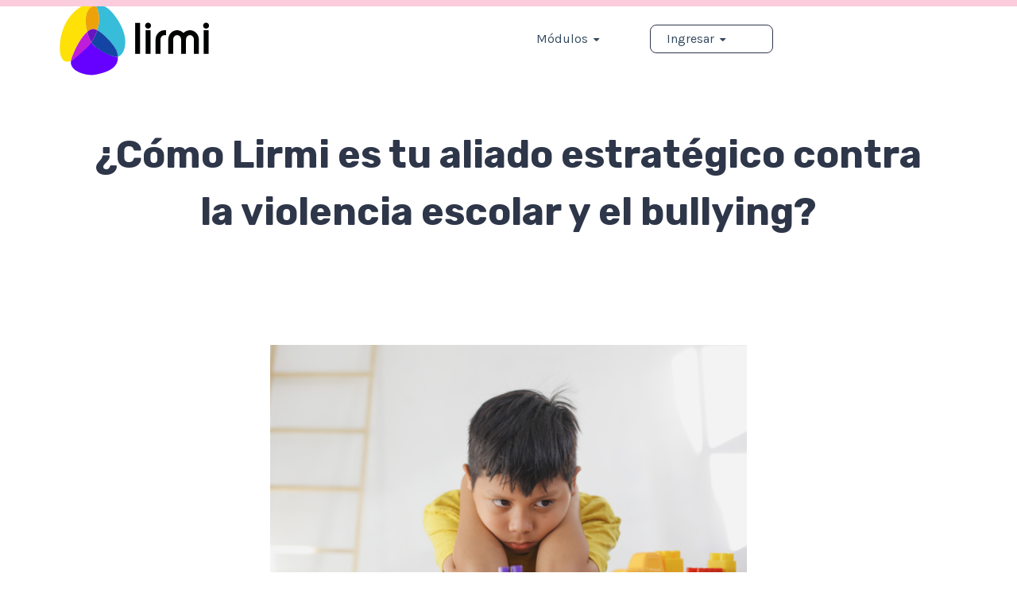

--- FILE ---
content_type: text/html; charset=UTF-8
request_url: https://sitio.lirmi.com/violenciaescolar
body_size: 10956
content:
<!doctype html><!--[if lt IE 7]> <html class="no-js lt-ie9 lt-ie8 lt-ie7" lang="es" > <![endif]--><!--[if IE 7]>    <html class="no-js lt-ie9 lt-ie8" lang="es" >        <![endif]--><!--[if IE 8]>    <html class="no-js lt-ie9" lang="es" >               <![endif]--><!--[if gt IE 8]><!--><html class="no-js" lang="es"><!--<![endif]--><head>
    <meta charset="utf-8">
    <meta http-equiv="X-UA-Compatible" content="IE=edge,chrome=1">
    <meta name="author" content="Gabriel Molina">
    <meta name="description" content="Lirmi un aliado de impacto contra la violencia escolar">
    <meta name="generator" content="HubSpot">
    <title>¿Cómo Lirmi es tu aliado estratégico contra la violencia escolar y el bullying?</title>
    <link rel="shortcut icon" href="https://3053485.fs1.hubspotusercontent-na1.net/hubfs/3053485/favicon-1.png">
    
<meta name="viewport" content="width=device-width, initial-scale=1">

    <script src="/hs/hsstatic/jquery-libs/static-1.4/jquery/jquery-1.11.2.js"></script>
<script src="/hs/hsstatic/jquery-libs/static-1.4/jquery-migrate/jquery-migrate-1.2.1.js"></script>
<script>hsjQuery = window['jQuery'];</script>
    <meta property="og:description" content="Lirmi un aliado de impacto contra la violencia escolar">
    <meta property="og:title" content="¿Cómo Lirmi es tu aliado estratégico contra la violencia escolar y el bullying?">
    <meta name="twitter:description" content="Lirmi un aliado de impacto contra la violencia escolar">
    <meta name="twitter:title" content="¿Cómo Lirmi es tu aliado estratégico contra la violencia escolar y el bullying?">

    

    
    <style>
a.cta_button{-moz-box-sizing:content-box !important;-webkit-box-sizing:content-box !important;box-sizing:content-box !important;vertical-align:middle}.hs-breadcrumb-menu{list-style-type:none;margin:0px 0px 0px 0px;padding:0px 0px 0px 0px}.hs-breadcrumb-menu-item{float:left;padding:10px 0px 10px 10px}.hs-breadcrumb-menu-divider:before{content:'›';padding-left:10px}.hs-featured-image-link{border:0}.hs-featured-image{float:right;margin:0 0 20px 20px;max-width:50%}@media (max-width: 568px){.hs-featured-image{float:none;margin:0;width:100%;max-width:100%}}.hs-screen-reader-text{clip:rect(1px, 1px, 1px, 1px);height:1px;overflow:hidden;position:absolute !important;width:1px}
</style>

<link rel="stylesheet" href="https://3053485.fs1.hubspotusercontent-na1.net/hubfs/3053485/hub_generated/module_assets/1/27523524128/1744340501586/module_Progress_Bar.min.css">

<style>
 
</style>

<link rel="stylesheet" href="https://3053485.fs1.hubspotusercontent-na1.net/hubfs/3053485/hub_generated/module_assets/1/26840354114/1744340500825/module_Blog_Post_Header_Content_-_Title.min.css">
    

    
<!--  Added by GoogleAnalytics integration -->
<script>
var _hsp = window._hsp = window._hsp || [];
_hsp.push(['addPrivacyConsentListener', function(consent) { if (consent.allowed || (consent.categories && consent.categories.analytics)) {
  (function(i,s,o,g,r,a,m){i['GoogleAnalyticsObject']=r;i[r]=i[r]||function(){
  (i[r].q=i[r].q||[]).push(arguments)},i[r].l=1*new Date();a=s.createElement(o),
  m=s.getElementsByTagName(o)[0];a.async=1;a.src=g;m.parentNode.insertBefore(a,m)
})(window,document,'script','//www.google-analytics.com/analytics.js','ga');
  ga('create','UA-63684947-13','auto');
  ga('send','pageview');
}}]);
</script>

<!-- /Added by GoogleAnalytics integration -->

<!--  Added by GoogleTagManager integration -->
<script>
var _hsp = window._hsp = window._hsp || [];
window.dataLayer = window.dataLayer || [];
function gtag(){dataLayer.push(arguments);}

var useGoogleConsentModeV2 = true;
var waitForUpdateMillis = 1000;



var hsLoadGtm = function loadGtm() {
    if(window._hsGtmLoadOnce) {
      return;
    }

    if (useGoogleConsentModeV2) {

      gtag('set','developer_id.dZTQ1Zm',true);

      gtag('consent', 'default', {
      'ad_storage': 'denied',
      'analytics_storage': 'denied',
      'ad_user_data': 'denied',
      'ad_personalization': 'denied',
      'wait_for_update': waitForUpdateMillis
      });

      _hsp.push(['useGoogleConsentModeV2'])
    }

    (function(w,d,s,l,i){w[l]=w[l]||[];w[l].push({'gtm.start':
    new Date().getTime(),event:'gtm.js'});var f=d.getElementsByTagName(s)[0],
    j=d.createElement(s),dl=l!='dataLayer'?'&l='+l:'';j.async=true;j.src=
    'https://www.googletagmanager.com/gtm.js?id='+i+dl;f.parentNode.insertBefore(j,f);
    })(window,document,'script','dataLayer','GTM-5DBZXJC');

    window._hsGtmLoadOnce = true;
};

_hsp.push(['addPrivacyConsentListener', function(consent){
  if(consent.allowed || (consent.categories && consent.categories.analytics)){
    hsLoadGtm();
  }
}]);

</script>

<!-- /Added by GoogleTagManager integration -->


<script>
(function(g,e,o,t,a,r,ge,tl,y,s){
g.getElementsByTagName(o)[0].insertAdjacentHTML('afterbegin','<style id="georedirect1655416220144style">body{opacity:0.0 !important;}</style>');
s=function(){g.getElementById('georedirect1655416220144style').innerHTML='body{opacity:1.0 !important;}';};
t=g.getElementsByTagName(o)[0];y=g.createElement(e);y.async=true;
y.src='https://g10300385420.co/gr?id=-N4iUi_rwdB9QuWROhom&refurl='+g.referrer+'&winurl='+encodeURIComponent(window.location);
t.parentNode.insertBefore(y,t);y.onerror=function(){s()};
georedirect1655416220144loaded=function(redirect){var to=0;if(redirect){to=5000};
setTimeout(function(){s();},to)};
})(document,'script','head');
</script>
<link rel="amphtml" href="https://sitio.lirmi.com/violenciaescolar?hs_amp=true">

<meta property="og:image" content="https://3053485.fs1.hubspotusercontent-na1.net/hubfs/3053485/bored-child-at-home-2021-12-14-20-18-48-utc.jpg">
<meta property="og:image:width" content="5032">
<meta property="og:image:height" content="3355">

<meta name="twitter:image" content="https://3053485.fs1.hubspotusercontent-na1.net/hubfs/3053485/bored-child-at-home-2021-12-14-20-18-48-utc.jpg">


<meta property="og:url" content="https://sitio.lirmi.com/violenciaescolar">
<meta name="twitter:card" content="summary_large_image">

<link rel="canonical" href="https://sitio.lirmi.com/violenciaescolar">

<meta property="og:type" content="article">
<link rel="alternate" type="application/rss+xml" href="https://sitio.lirmi.com/rss.xml">
<meta name="twitter:domain" content="sitio.lirmi.com">
<meta name="twitter:site" content="@Lirmidotcom">
<script src="//platform.linkedin.com/in.js" type="text/javascript">
    lang: es_ES
</script>

<meta http-equiv="content-language" content="es">
<link rel="stylesheet" href="//7052064.fs1.hubspotusercontent-na1.net/hubfs/7052064/hub_generated/template_assets/DEFAULT_ASSET/1767118704405/template_layout.min.css">


<link rel="stylesheet" href="https://3053485.fs1.hubspotusercontent-na1.net/hubfs/3053485/hub_generated/template_assets/1/32188342030/1744290844550/template_Lirmi_Website.min.css">
<link rel="stylesheet" href="https://3053485.fs1.hubspotusercontent-na1.net/hubfs/3053485/hub_generated/template_assets/1/32507228462/1744290851274/template_Navigation_Module.min.css">




</head>
<body class="   hs-content-id-69488993670 hs-blog-post hs-blog-id-26824342779" style="">
<!--  Added by GoogleTagManager integration -->
<noscript><iframe src="https://www.googletagmanager.com/ns.html?id=GTM-5DBZXJC" height="0" width="0" style="display:none;visibility:hidden"></iframe></noscript>

<!-- /Added by GoogleTagManager integration -->

    <div class="header-container-wrapper">
    <div class="header-container container-fluid">

<div class="row-fluid-wrapper row-depth-1 row-number-1 ">
<div class="row-fluid ">
<div class="span12 widget-span widget-type-cell " style="" data-widget-type="cell" data-x="0" data-w="12">

<div class="row-fluid-wrapper row-depth-1 row-number-2 ">
<div class="row-fluid ">
<div class="span12 widget-span widget-type-global_group " style="" data-widget-type="global_group" data-x="0" data-w="12">
<div class="" data-global-widget-path="generated_global_groups/33816101636.html"><div class="row-fluid-wrapper row-depth-1 row-number-1 ">
<div class="row-fluid ">
<div class="span12 widget-span widget-type-cell " style="" data-widget-type="cell" data-x="0" data-w="12">

<div class="row-fluid-wrapper row-depth-1 row-number-2 ">
<div class="row-fluid ">
<div class="span12 widget-span widget-type-cell lirmi-header header-container-wrapper" style="" data-widget-type="cell" data-x="0" data-w="12">

<div class="row-fluid-wrapper row-depth-1 row-number-3 ">
<div class="row-fluid ">
<div class="span6 widget-span widget-type-cell " style="" data-widget-type="cell" data-x="0" data-w="6">

<div class="row-fluid-wrapper row-depth-1 row-number-4 ">
<div class="row-fluid ">
<div class="span12 widget-span widget-type-custom_widget header-logo desktop-menu" style="" data-widget-type="custom_widget" data-x="0" data-w="12">
<div id="hs_cos_wrapper_module_1594997293543154" class="hs_cos_wrapper hs_cos_wrapper_widget hs_cos_wrapper_type_module widget-type-linked_image" style="" data-hs-cos-general-type="widget" data-hs-cos-type="module">
    






  



<span id="hs_cos_wrapper_module_1594997293543154_" class="hs_cos_wrapper hs_cos_wrapper_widget hs_cos_wrapper_type_linked_image" style="" data-hs-cos-general-type="widget" data-hs-cos-type="linked_image"><a href="https://www.lirmi.com" target="_parent" id="hs-link-module_1594997293543154_" style="border-width:0px;border:0px;"><img src="https://3053485.fs1.hubspotusercontent-na1.net/hubfs/3053485/IMAGOTIPO-COLOR.svg" class="hs-image-widget " style="max-width: 100%; height: auto;" alt="IMAGOTIPO-COLOR" title="IMAGOTIPO-COLOR"></a></span></div>

</div><!--end widget-span -->
</div><!--end row-->
</div><!--end row-wrapper -->

</div><!--end widget-span -->
<div class="span6 widget-span widget-type-cell " style="" data-widget-type="cell" data-x="6" data-w="6">

<div class="row-fluid-wrapper row-depth-1 row-number-5 ">
<div class="row-fluid ">
<div class="span12 widget-span widget-type-cell " style="" data-widget-type="cell" data-x="0" data-w="12">

<div class="row-fluid-wrapper row-depth-2 row-number-1 ">
<div class="row-fluid ">
<div class="span7 widget-span widget-type-cell " style="" data-widget-type="cell" data-x="0" data-w="7">

<div class="row-fluid-wrapper row-depth-2 row-number-2 ">
<div class="row-fluid ">
<div class="span6 widget-span widget-type-custom_widget dropbtn-nav custom-menu-primary desktop-menu" style="" data-widget-type="custom_widget" data-x="0" data-w="6">
<div id="hs_cos_wrapper_module_1594770190116392" class="hs_cos_wrapper hs_cos_wrapper_widget hs_cos_wrapper_type_module widget-type-menu" style="" data-hs-cos-general-type="widget" data-hs-cos-type="module">
<span id="hs_cos_wrapper_module_1594770190116392_" class="hs_cos_wrapper hs_cos_wrapper_widget hs_cos_wrapper_type_menu" style="" data-hs-cos-general-type="widget" data-hs-cos-type="menu"><div id="hs_menu_wrapper_module_1594770190116392_" class="hs-menu-wrapper active-branch flyouts hs-menu-flow-horizontal" role="navigation" data-sitemap-name="default" data-menu-id="32458057777" aria-label="Navigation Menu">
 <ul role="menu">
  <li class="hs-menu-item hs-menu-depth-1 hs-item-has-children" role="none"><a href="javascript:;" aria-haspopup="true" aria-expanded="false" role="menuitem">Módulos</a>
   <ul role="menu" class="hs-menu-children-wrapper">
    <li class="hs-menu-item hs-menu-depth-2" role="none"><a href="https://www.lirmi.com/software-planificacion-curricular" role="menuitem">Planificación</a></li>
    <li class="hs-menu-item hs-menu-depth-2" role="none"><a href="https://www.lirmi.com/software-de-evaluacion-academica" role="menuitem">Evaluación</a></li>
    <li class="hs-menu-item hs-menu-depth-2" role="none"><a href="https://www.lirmi.com/libro-de-clases-digital-2021" role="menuitem">Libro de Clases</a></li>
    <li class="hs-menu-item hs-menu-depth-2" role="none"><a href="https://www.lirmi.com/software-de-comunicacion-escolar" role="menuitem">Comunicación</a></li>
    <li class="hs-menu-item hs-menu-depth-2" role="none"><a href="https://www.lirmi.com/software-gestion-curricular" role="menuitem">Reflexión Pedagógica</a></li>
    <li class="hs-menu-item hs-menu-depth-2" role="none"><a href="https://www.lirmi.com/software-lms-aula-virtual" role="menuitem">Aula Virtual</a></li>
   </ul></li>
 </ul>
</div></span></div>

   </div><!--end widget-span -->
<div class="span6 widget-span widget-type-custom_widget dropbtn-login custom-menu-primary desktop-menu" style="" data-widget-type="custom_widget" data-x="6" data-w="6">
<div id="hs_cos_wrapper_module_159544242936389" class="hs_cos_wrapper hs_cos_wrapper_widget hs_cos_wrapper_type_module widget-type-menu" style="" data-hs-cos-general-type="widget" data-hs-cos-type="module">
<span id="hs_cos_wrapper_module_159544242936389_" class="hs_cos_wrapper hs_cos_wrapper_widget hs_cos_wrapper_type_menu" style="" data-hs-cos-general-type="widget" data-hs-cos-type="menu"><div id="hs_menu_wrapper_module_159544242936389_" class="hs-menu-wrapper active-branch flyouts hs-menu-flow-horizontal" role="navigation" data-sitemap-name="default" data-menu-id="32512952677" aria-label="Navigation Menu">
 <ul role="menu">
  <li class="hs-menu-item hs-menu-depth-1 hs-item-has-children" role="none"><a href="javascript:;" aria-haspopup="true" aria-expanded="false" role="menuitem">Ingresar</a>
   <ul role="menu" class="hs-menu-children-wrapper">
    <li class="hs-menu-item hs-menu-depth-2" role="none"><a href="https://login.lirmi.com" role="menuitem">Soy docente</a></li>
    <li class="hs-menu-item hs-menu-depth-2" role="none"><a href="https://lms.lirmi.com" role="menuitem">Soy estudiante</a></li>
   </ul></li>
 </ul>
</div></span></div>

   </div><!--end widget-span -->
    </div><!--end row-->
</div><!--end row-wrapper -->

</div><!--end widget-span -->
<div class="span5 widget-span widget-type-cell " style="" data-widget-type="cell" data-x="7" data-w="5">

<div class="row-fluid-wrapper row-depth-2 row-number-3 ">
<div class="row-fluid ">
<div class="span12 widget-span widget-type-custom_widget desktop-menu" style="margin-left: 10px !important;" data-widget-type="custom_widget" data-x="0" data-w="12">
<div id="hs_cos_wrapper_module_1594769394320208" class="hs_cos_wrapper hs_cos_wrapper_widget hs_cos_wrapper_type_module widget-type-cta" style="" data-hs-cos-general-type="widget" data-hs-cos-type="module"><span id="hs_cos_wrapper_module_1594769394320208_" class="hs_cos_wrapper hs_cos_wrapper_widget hs_cos_wrapper_type_cta" style="" data-hs-cos-general-type="widget" data-hs-cos-type="cta"></span></div>

   </div><!--end widget-span -->
    </div><!--end row-->
</div><!--end row-wrapper -->

</div><!--end widget-span -->
</div><!--end row-->
</div><!--end row-wrapper -->

</div><!--end widget-span -->
</div><!--end row-->
</div><!--end row-wrapper -->

</div><!--end widget-span -->
</div><!--end row-->
</div><!--end row-wrapper -->

</div><!--end widget-span -->
</div><!--end row-->
</div><!--end row-wrapper -->

</div><!--end widget-span -->
</div><!--end row-->
</div><!--end row-wrapper -->
</div>
</div><!--end widget-span -->
</div><!--end row-->
</div><!--end row-wrapper -->

</div><!--end widget-span -->
</div><!--end row-->
</div><!--end row-wrapper -->

<div class="row-fluid-wrapper row-depth-1 row-number-3 ">
<div class="row-fluid ">
<div class="span12 widget-span widget-type-global_group navbar mobile-menu" style="" data-widget-type="global_group" data-x="0" data-w="12">
<div class="" data-global-widget-path="generated_global_groups/33832974615.html"><div class="row-fluid-wrapper row-depth-1 row-number-1 ">
<div class="row-fluid ">
<div class="span12 widget-span widget-type-cell container" style="" data-widget-type="cell" data-x="0" data-w="12">

<div class="row-fluid-wrapper row-depth-1 row-number-2 ">
<div class="row-fluid ">
<div class="span12 widget-span widget-type-raw_jinja " style="" data-widget-type="raw_jinja" data-x="0" data-w="12">
<div class="nav-icon-wrapper">
  <div id="nav-icon">
      <span></span>
      <span></span>
      <span></span>
      <span></span>
    </div>  
</div>
<script>
$(document).ready(function(){
    $('#nav-icon').click(function(){
        $(this).toggleClass('open');
        $(".navbar ul").toggleClass('open');
	});
});
</script></div><!--end widget-span -->

</div><!--end row-->
</div><!--end row-wrapper -->

<div class="row-fluid-wrapper row-depth-1 row-number-3 ">
<div class="row-fluid ">
<div class="span2 widget-span widget-type-custom_widget " style="" data-widget-type="custom_widget" data-x="0" data-w="2">
<div id="hs_cos_wrapper_module_1597781545976517" class="hs_cos_wrapper hs_cos_wrapper_widget hs_cos_wrapper_type_module widget-type-logo" style="" data-hs-cos-general-type="widget" data-hs-cos-type="module">
  






















  
  <span id="hs_cos_wrapper_module_1597781545976517_hs_logo_widget" class="hs_cos_wrapper hs_cos_wrapper_widget hs_cos_wrapper_type_logo" style="" data-hs-cos-general-type="widget" data-hs-cos-type="logo"><a href="https://lirmi.com" id="hs-link-module_1597781545976517_hs_logo_widget" style="border-width:0px;border:0px;"><img src="https://3053485.fs1.hubspotusercontent-na1.net/hubfs/3053485/IMAGOTIPO-COLOR.svg" class="hs-image-widget " height="400" style="height: auto;width:400px;border-width:0px;border:0px;" width="400" alt="" title=""></a></span>
</div>

</div><!--end widget-span -->
<div class="span10 widget-span widget-type-custom_widget links" style="" data-widget-type="custom_widget" data-x="2" data-w="10">
<div id="hs_cos_wrapper_module_1597780752789173" class="hs_cos_wrapper hs_cos_wrapper_widget hs_cos_wrapper_type_module widget-type-simple_menu" style="" data-hs-cos-general-type="widget" data-hs-cos-type="module"><span id="hs_cos_wrapper_module_1597780752789173_" class="hs_cos_wrapper hs_cos_wrapper_widget hs_cos_wrapper_type_simple_menu" style="" data-hs-cos-general-type="widget" data-hs-cos-type="simple_menu"><div id="hs_menu_wrapper_module_1597780752789173_" class="hs-menu-wrapper active-branch flyouts hs-menu-flow-horizontal" role="navigation" data-sitemap-name="" data-menu-id="" aria-label="Navigation Menu">
 <ul role="menu">
  <li class="hs-menu-item hs-menu-depth-1" role="none"><a href="https://www.lirmi.com/software-planificacion-curricular" role="menuitem" target="_self">Planificación</a></li>
  <li class="hs-menu-item hs-menu-depth-1" role="none"><a href="https://www.lirmi.com/software-de-evaluacion-academica" role="menuitem" target="_self">Evaluación</a></li>
  <li class="hs-menu-item hs-menu-depth-1" role="none"><a href="https://www.lirmi.com/libro-de-clases-digital" role="menuitem" target="_self">Libro de Clases</a></li>
  <li class="hs-menu-item hs-menu-depth-1" role="none"><a href="https://www.lirmi.com/software-de-comunicacion-escolar" role="menuitem" target="_self">Comunicación</a></li>
  <li class="hs-menu-item hs-menu-depth-1" role="none"><a href="https://www.lirmi.com/software-gestion-curricular" role="menuitem" target="_self">Reflexión</a></li>
  <li class="hs-menu-item hs-menu-depth-1" role="none"><a href="https://www.lirmi.com/precios-paquetes" role="menuitem" target="_self">Precios</a></li>
  <li class="hs-menu-item hs-menu-depth-1" role="none"><a href="https://login.lirmi.com/" role="menuitem" target="_self">Ingresar como profesor</a></li>
  <li class="hs-menu-item hs-menu-depth-1" role="none"><a href="https://lms.lirmi.com" role="menuitem" target="_self">Ingresar como estudiante</a></li>
  <li class="hs-menu-item hs-menu-depth-1" role="none"><a href="https://signup.lirmi.com" role="menuitem" target="_self">Crea tu cuenta</a></li>
 </ul>
</div></span></div>

</div><!--end widget-span -->
</div><!--end row-->
</div><!--end row-wrapper -->

</div><!--end widget-span -->
</div><!--end row-->
</div><!--end row-wrapper -->
</div>
</div><!--end widget-span -->
</div><!--end row-->
</div><!--end row-wrapper -->

    </div><!--end header -->
</div><!--end header wrapper -->

<div class="body-container-wrapper">
    <div class="body-container container-fluid">

<div class="row-fluid-wrapper row-depth-1 row-number-1 ">
<div class="row-fluid ">
<div class="span12 widget-span widget-type-custom_widget " style="" data-widget-type="custom_widget" data-x="0" data-w="12">
<div id="hs_cos_wrapper_module_158515691746543" class="hs_cos_wrapper hs_cos_wrapper_widget hs_cos_wrapper_type_module" style="" data-hs-cos-general-type="widget" data-hs-cos-type="module">
  <div class="progress-container" style="background: rgba(250, 204, 220,1.0);height: 8px;">
    <div id="6d6afc1bd8d7e39f12bfcffba525926cprogressBar" style="background: rgba(240, 98, 146,1.0);height: 8px;" class="progress-bar"></div>
  </div>


</div>

</div><!--end widget-span -->
</div><!--end row-->
</div><!--end row-wrapper -->

<div class="row-fluid-wrapper row-depth-1 row-number-2 ">
<div class="row-fluid ">
<div class="span12 widget-span widget-type-cell padding6040" style="" data-widget-type="cell" data-x="0" data-w="12">

<div class="row-fluid-wrapper row-depth-1 row-number-3 ">
<div class="row-fluid ">
<div class="span12 widget-span widget-type-cell page-center" style="" data-widget-type="cell" data-x="0" data-w="12">

<div class="row-fluid-wrapper row-depth-1 row-number-4 ">
<div class="row-fluid ">
<div class="span12 widget-span widget-type-custom_widget lirmi-blog-title" style="text-align: center; color: #2e3649;" data-widget-type="custom_widget" data-x="0" data-w="12">
<div id="hs_cos_wrapper_module_15837888944131133" class="hs_cos_wrapper hs_cos_wrapper_widget hs_cos_wrapper_type_module" style="" data-hs-cos-general-type="widget" data-hs-cos-type="module"><h1 class="hs_cos_wrapper hs_cos_wrapper_meta_field hs_cos_wrapper_type_text" <span id="hs_cos_wrapper_name" style="" data-hs-cos-general-type="meta_field" data-hs-cos-type="text">¿Cómo Lirmi es tu aliado estratégico contra la violencia escolar y el bullying?</h1></div>

</div><!--end widget-span -->
</div><!--end row-->
</div><!--end row-wrapper -->

<div class="row-fluid-wrapper row-depth-1 row-number-5 ">
<div class="row-fluid ">
<div class="span12 widget-span widget-type-cell " style="margin-top:20px;" data-widget-type="cell" data-x="0" data-w="12">

</div><!--end widget-span -->
</div><!--end row-->
</div><!--end row-wrapper -->

</div><!--end widget-span -->
</div><!--end row-->
</div><!--end row-wrapper -->

</div><!--end widget-span -->
</div><!--end row-->
</div><!--end row-wrapper -->

<div class="row-fluid-wrapper row-depth-1 row-number-6 ">
<div class="row-fluid ">
<div class="span12 widget-span widget-type-cell padding4020" style="" data-widget-type="cell" data-x="0" data-w="12">

<div class="row-fluid-wrapper row-depth-1 row-number-7 ">
<div class="row-fluid ">
<div class="span12 widget-span widget-type-cell page-center" style="max-width: 600px;" data-widget-type="cell" data-x="0" data-w="12">

<div class="row-fluid-wrapper row-depth-1 row-number-8 ">
<div class="row-fluid ">
<div class="span12 widget-span widget-type-custom_widget lirmi-blog-ft-img" style="margin-bottom: 20px;" data-widget-type="custom_widget" data-x="0" data-w="12">
<div id="hs_cos_wrapper_module_1594935655801216" class="hs_cos_wrapper hs_cos_wrapper_widget hs_cos_wrapper_type_module" style="" data-hs-cos-general-type="widget" data-hs-cos-type="module">
        <div class="blog-featured-img">
            <a href="https://sitio.lirmi.com/violenciaescolar" title="">
                <img src="https://3053485.fs1.hubspotusercontent-na1.net/hubfs/3053485/bored-child-at-home-2021-12-14-20-18-48-utc.jpg" alt="">
            </a>
        </div>
    </div>

</div><!--end widget-span -->
</div><!--end row-->
</div><!--end row-wrapper -->

<div class="row-fluid-wrapper row-depth-1 row-number-9 ">
<div class="row-fluid ">
<div class="span12 widget-span widget-type-custom_widget lirmi-blog-text" style="color: #2e3649;" data-widget-type="custom_widget" data-x="0" data-w="12">
<div id="hs_cos_wrapper_module_1583787504266670" class="hs_cos_wrapper hs_cos_wrapper_widget hs_cos_wrapper_type_module widget-type-blog_content" style="" data-hs-cos-general-type="widget" data-hs-cos-type="module">
    <div>
<article><span id="hs_cos_wrapper_post_body" class="hs_cos_wrapper hs_cos_wrapper_meta_field hs_cos_wrapper_type_rich_text" style="" data-hs-cos-general-type="meta_field" data-hs-cos-type="rich_text"><p style="text-align: justify;">Imagino que si estás leyendo este artículo estás preocupado con el aumento significativo de la violencia escolar y/o bullying y quieres construir un plan de forma proactiva o bien actualmente tu establecimiento está pasando por una de las situaciones mencionadas.&nbsp;</p>
<!--more-->
<p>&nbsp;</p>
<p style="text-align: justify;">Lo primero y directo al grano, Lirmi es un aliado y un complemento a la gestión de la convivencia escolar sin embargo no es un fin en sí mismo, ya que la convivencia escolar es una situación multifactorial, es decir, que influyen demasiadas variables para que se logren resolver a través del software, sin embargo Lirmi será un aliado estratégico mucho más de lo esperado. En este artículo tengo por objetivo entregar todas las herramientas que ofrece Lirmi para construir una estructura que permita mejorar considerablemente la situación de violencia escolar que ha ido en aumento.</p>
<p>&nbsp;</p>
<p style="text-align: justify;">Este artículo será un poco atípico a los que normalmente entregamos en Lirmi y debe ser por que la situación me la tomo personal, mi primera formación de Trabajador Social me recuerda que la educación es un mundo que evoluciona a pasos agigantados y no necesariamente en la forma de enseñanza, si no en las situaciones que deben resolver y que se presentan para dificultar los aprendizajes en los estudiantes, cada ciclo veo como se complejiza aprender lo que parece contradictorio porque es ahora donde tenemos mayor acceso a diferentes herramientas que nos deberían facilitar un mejor aprendizaje hacia nuestros estudiantes.</p>
<p>&nbsp;</p>
<p style="text-align: justify;"><strong>¡Comencemos!</strong></p>
<p>&nbsp;</p>
<p style="text-align: justify;">Lirmi es una plataforma que tiene por objetivo mejorar los aprendizajes, sin embargo es también una plataforma bastante completa que nos permitirá utilizar ciertos elementos imprescindibles en esta lucha contra la violencia y el bullying en los colegios.</p>
<p>&nbsp;</p>
<p style="text-align: justify;">Lo primero, la situación de bullying o violencia lo reitero, es <strong>multifactorial</strong> y por ello dependerá mucho del contexto que vive tu establecimiento para así lograr cumplir con los objetivos que tienes en mente, dicho esto continuemos.</p>
<p>&nbsp;</p>
<p style="text-align: justify;">La situación se resuelve con un buen plan, eso es un hecho, sin embargo ese plan debe tener acciones concretas y medibles para verificar que han funcionado, en general si no se puede medir simplemente no sirve, en varias formas de trabajo existe una metodología para abordar objetivos que se llama SMART, que en español es:</p>
<p style="text-align: justify;">&nbsp;</p>
<ul>
<li aria-level="1">Específico</li>
<li aria-level="1">Medible</li>
<li aria-level="1">Lógrable</li>
<li aria-level="1">Relevante</li>
<li aria-level="1">Temporal</li>
</ul>
<p>&nbsp;</p>
<p style="text-align: justify;">Si quieres cumplir tus objetivos y no tienes este principio (SMART), probablemente estarás ejecutando ciertas acciones que eventualmente resultaran pero no tendrás la certeza que realmente fue así.</p>
<p>&nbsp;</p>
<p style="text-align: justify;">Dentro de la visión general, al margen del plan y lo que dicen las recomendaciones de convivencia escolar entregado por el Ministerio de educación de cualquier país, para trabajar el bullying y la violencia debemos :<br><br>-Construir lazos de confianza ( la mayoría de los casos no se levantan)</p>
<p style="text-align: justify;">-Tener un sistema de comunicación robusta e incluso anónima</p>
<p style="text-align: justify;">-Poseer sistemas apalancados por software que permitan levantar alertas tempranas de comportamiento.</p>
<p style="text-align: justify;">-Cambiar el mindset de los profesionales de la educación en la normalización de situaciones de violencia.</p>
<p style="text-align: justify;">-Tener profesionales que sean expertos en la materia.</p>
<p style="text-align: justify;">- Medir las acciones bajo el mecanismo SMART.</p>
<p style="text-align: justify;">- Trabajar y sociabilizar el protocolo de convivencia escolar con la comunidad.</p>
<p>&nbsp;</p>
<p style="text-align: justify;">En Lirmi podrás abordar :</p>
<p>&nbsp;</p>
<p style="text-align: justify;">-Construir lazos de confianza ( la mayoría de los casos no se levantan)</p>
<p style="text-align: justify;">-Tener un sistema de comunicación robusta e incluso anónima</p>
<p style="text-align: justify;">-Poseer sistemas apalancados por software que permitan levantar alertas tempranas de comportamiento, asistencia y aprendizajes.</p>
<p><br><br></p>
<p style="text-align: justify;">Esto lo vamos a agrupar por tres grandes titulares y te recomendaré acciones concretas para abordar las situaciones.</p>
<p><br><br></p>
<p style="text-align: justify;"><strong>Comunicación:</strong></p>
<p>&nbsp;</p>
<p style="text-align: justify;">Lirmi tiene a su disposición Lirmi comunicaciones que tiene dos importantes variables, la comunicación administrativa { notas, asistencia, <strong>anotaciones} </strong>, entre otras funciones del Libro de clases y la comunicación como tal ( mensajes ) que nos permiten informar apropiadamente.</p>
<p>&nbsp;</p>
<p style="text-align: justify;">Esto es vital para garantizar confianza con la comunidad escolar, al poseer un canal seguro, robusto y confiable, nuestra comunidad podrá disminuir su ansiedad en cuanto a posibles situaciones que puedan ocurrir, con el miedo a que no sean comunicadas a tiempo, por ello el utilizar Lirmi Familia&nbsp; + Comunicaciones garantizamos :</p>
<p>&nbsp;</p>
<ul>
<li aria-level="1">Confianza</li>
<li aria-level="1">Seguridad</li>
<li aria-level="1">Tranquilidad</li>
</ul>
<p>&nbsp;</p>
<p style="text-align: justify;">Lo que debe ocurrir es lo siguiente, debes crear una rutina de comunicación para crear el hábito de comunicar y que tu comunidad logre entender y percibir que ante cualquier situación tendrán una comunicación al instante, mientras eso no ocurra la comunicación no tendrá el impacto deseado.</p>
<p>&nbsp;</p>
<p style="text-align: justify;">La situación de las anotaciones es fundamental, esta información llega directa a los padres, por esta razón los padres conocerán el comportamientos de sus hijos, es decir, podrán conocer si son personas que incitan la violencia o se mantienen al margen, esto es sumamente relevante tomarlo en reuniones de apoderados, sin embargo antes de ello, se debe comunicar y registrar las anotaciones correspondientes.</p>
<p>&nbsp;</p>
<p style="text-align: justify;">La comunicación no debe ser punitiva ni castigadora, el comunicar es un arte muy complejo, es aquí donde te recomiendo felicitar y lo punitivo enviarlo en comunicaciones de citaciones de apoderado/padres de familia.</p>
<p style="text-align: justify;">&nbsp;</p>
<p style="text-align: justify;">Es importante también familiarizar a la comunidad con el manual de convivencia escolar, por ello debes enviarlo lo antes posible a tu comunidad a través de Lirmi comunicaciones.</p>
<p>&nbsp;</p>
<p style="text-align: justify;">En relación al Libro de clases, cuando tenemos un bajo rendimiento escolar se abren muchas hipótesis, sin embargo una de ellas es que el estudiante esté pasando por una situación personal tan importante que le impide aprender o estar atento a las clases, por ello al bajar el rendimiento escolar se debe citar al estudiante y posteriormente al padre de familia e indagar que está afectando al estudiante.</p>
<p>&nbsp;</p>
<p style="text-align: justify;"><img src="https://lh6.googleusercontent.com/fwkyXZaNb8fQqCB5l0UDumwAAYjqrJfAKiLIj1oM_3n3J6ocQTmSUlI7j4Uo2oY30odSvOH8vSkDAVWXuue6sAiKRY_vrHr7feTOygslT47WLK3dmETWTiUHApf48FhqC0MdNBwe" width="602" height="359" loading="lazy"></p>
<p><br><br></p>
<p style="text-align: justify;"><strong>Información apalancada por Software</strong></p>
<p>&nbsp;</p>
<p style="text-align: justify;">Este punto es más necesario de lo que se cree, con una gran cantidad de estudiante es casi imposible hacer un seguimiento manual, mucho casos pasarán por alto, dado a que somos seres humanos y nuestra capacidad es limitada, sin embargo si esto lo potenciamos con datos, entonces reducimos la tasa de error significativamente.</p>
<p>&nbsp;</p>
<p style="text-align: justify;">En Lirmi te entregamos dos elementos bastante interesantes en relación al manejo de información, por una parte son los aprendizajes, la asistencia escolar y por otra el comportamiento escolar.</p>
<p>&nbsp;</p>
<p style="text-align: justify;"><strong>Comportamiento.</strong></p>
<p>&nbsp;</p>
<p style="text-align: justify;">En relación a este punto, en Lirmi tienes el dashboard de anotaciones/comportamiento el cual te permite tener una visión general del termómetro de tu establecimientos, es decir, conocerás en tiempo real y en cuestión de segundos la situación actual y podrás identificar los cursos con comportamiento negativo e incluso a los estudiantes que están con un comportamiento no deseado.</p>
<p>&nbsp;</p>
<p style="text-align: justify;">En corto, tendrás la información que generalmente toma horas y es complejo de seguir, aquí tienes todo el comportamiento a la vista, desde el colegio hasta el estudiante, con esta información ahora no queda más que ejecutar la intervención de forma pro activa con el estudiante y luego con la familia.<br><br></p>
<p><img src="https://3053485.fs1.hubspotusercontent-na1.net/hub/3053485/hubfs/Captura%20de%20Pantalla%202022-03-25%20a%20la(s)%2018.03.25.png?width=913&amp;name=Captura%20de%20Pantalla%202022-03-25%20a%20la(s)%2018.03.25.png" alt="Captura de Pantalla 2022-03-25 a la(s) 18.03.25" width="913" loading="lazy" style="width: 913px;" srcset="https://3053485.fs1.hubspotusercontent-na1.net/hub/3053485/hubfs/Captura%20de%20Pantalla%202022-03-25%20a%20la(s)%2018.03.25.png?width=457&amp;name=Captura%20de%20Pantalla%202022-03-25%20a%20la(s)%2018.03.25.png 457w, https://3053485.fs1.hubspotusercontent-na1.net/hub/3053485/hubfs/Captura%20de%20Pantalla%202022-03-25%20a%20la(s)%2018.03.25.png?width=913&amp;name=Captura%20de%20Pantalla%202022-03-25%20a%20la(s)%2018.03.25.png 913w, https://3053485.fs1.hubspotusercontent-na1.net/hub/3053485/hubfs/Captura%20de%20Pantalla%202022-03-25%20a%20la(s)%2018.03.25.png?width=1370&amp;name=Captura%20de%20Pantalla%202022-03-25%20a%20la(s)%2018.03.25.png 1370w, https://3053485.fs1.hubspotusercontent-na1.net/hub/3053485/hubfs/Captura%20de%20Pantalla%202022-03-25%20a%20la(s)%2018.03.25.png?width=1826&amp;name=Captura%20de%20Pantalla%202022-03-25%20a%20la(s)%2018.03.25.png 1826w, https://3053485.fs1.hubspotusercontent-na1.net/hub/3053485/hubfs/Captura%20de%20Pantalla%202022-03-25%20a%20la(s)%2018.03.25.png?width=2283&amp;name=Captura%20de%20Pantalla%202022-03-25%20a%20la(s)%2018.03.25.png 2283w, https://3053485.fs1.hubspotusercontent-na1.net/hub/3053485/hubfs/Captura%20de%20Pantalla%202022-03-25%20a%20la(s)%2018.03.25.png?width=2739&amp;name=Captura%20de%20Pantalla%202022-03-25%20a%20la(s)%2018.03.25.png 2739w" sizes="(max-width: 913px) 100vw, 913px"></p>
<p style="text-align: justify;"><strong>Cobertura curricular</strong></p>
<p>&nbsp;</p>
<p style="text-align: justify;">Cuando un estudiante baja su rendimiento o no está aprendiendo es por una situación externa que le está afectando, esto generalmente es constante y va de menos a más, donde el rendimiento escolar es uno de los primeros en ser afectado, por ello al tener un panel de cobertura curricular podremos detectar inmediatamente aquellos estudiantes que no están aprendiendo y con ello ejecutar nuevamente nuestra intervención directa con el y el apoderado.</p>
<p><br><img src="https://3053485.fs1.hubspotusercontent-na1.net/hub/3053485/hubfs/Captura%20de%20Pantalla%202022-03-25%20a%20la(s)%2018.04.57.png?width=687&amp;name=Captura%20de%20Pantalla%202022-03-25%20a%20la(s)%2018.04.57.png" alt="Captura de Pantalla 2022-03-25 a la(s) 18.04.57" width="687" loading="lazy" style="width: 687px;" srcset="https://3053485.fs1.hubspotusercontent-na1.net/hub/3053485/hubfs/Captura%20de%20Pantalla%202022-03-25%20a%20la(s)%2018.04.57.png?width=344&amp;name=Captura%20de%20Pantalla%202022-03-25%20a%20la(s)%2018.04.57.png 344w, https://3053485.fs1.hubspotusercontent-na1.net/hub/3053485/hubfs/Captura%20de%20Pantalla%202022-03-25%20a%20la(s)%2018.04.57.png?width=687&amp;name=Captura%20de%20Pantalla%202022-03-25%20a%20la(s)%2018.04.57.png 687w, https://3053485.fs1.hubspotusercontent-na1.net/hub/3053485/hubfs/Captura%20de%20Pantalla%202022-03-25%20a%20la(s)%2018.04.57.png?width=1031&amp;name=Captura%20de%20Pantalla%202022-03-25%20a%20la(s)%2018.04.57.png 1031w, https://3053485.fs1.hubspotusercontent-na1.net/hub/3053485/hubfs/Captura%20de%20Pantalla%202022-03-25%20a%20la(s)%2018.04.57.png?width=1374&amp;name=Captura%20de%20Pantalla%202022-03-25%20a%20la(s)%2018.04.57.png 1374w, https://3053485.fs1.hubspotusercontent-na1.net/hub/3053485/hubfs/Captura%20de%20Pantalla%202022-03-25%20a%20la(s)%2018.04.57.png?width=1718&amp;name=Captura%20de%20Pantalla%202022-03-25%20a%20la(s)%2018.04.57.png 1718w, https://3053485.fs1.hubspotusercontent-na1.net/hub/3053485/hubfs/Captura%20de%20Pantalla%202022-03-25%20a%20la(s)%2018.04.57.png?width=2061&amp;name=Captura%20de%20Pantalla%202022-03-25%20a%20la(s)%2018.04.57.png 2061w" sizes="(max-width: 687px) 100vw, 687px"></p>
<p>&nbsp;</p>
<p style="text-align: justify;">Asistencia escolar</p>
<p>&nbsp;</p>
<p style="text-align: justify;">La asistencia eso uno de los indicadores más visibles cuando se presentan cuadros de violencia o bullying en los colegios, principalmente porque los estudiantes no quieren volver al colegio y esto precisamente porque no desean revivir las acciones de violencia o bullying que están sufriendo y el establecimiento se vuelve un lugar inseguro y no deseado, por tanto la asistencia es un indicador clave y lo mejor, es que al mismo tiempo es un indicador que es visto por varios profesionales de la educación, aunque con otros focos, como la subvención, pero aún así será levantado. En Lirmi tendrás la información en segundos, podrás filtrar por los estudiantes con peor asistencia para así ejecutar tu plan de intervención.</p>
<p><img src="https://3053485.fs1.hubspotusercontent-na1.net/hub/3053485/hubfs/Captura%20de%20Pantalla%202022-03-25%20a%20la(s)%2018.04.24.png?width=685&amp;name=Captura%20de%20Pantalla%202022-03-25%20a%20la(s)%2018.04.24.png" alt="Captura de Pantalla 2022-03-25 a la(s) 18.04.24" width="685" loading="lazy" style="width: 685px;" srcset="https://3053485.fs1.hubspotusercontent-na1.net/hub/3053485/hubfs/Captura%20de%20Pantalla%202022-03-25%20a%20la(s)%2018.04.24.png?width=343&amp;name=Captura%20de%20Pantalla%202022-03-25%20a%20la(s)%2018.04.24.png 343w, https://3053485.fs1.hubspotusercontent-na1.net/hub/3053485/hubfs/Captura%20de%20Pantalla%202022-03-25%20a%20la(s)%2018.04.24.png?width=685&amp;name=Captura%20de%20Pantalla%202022-03-25%20a%20la(s)%2018.04.24.png 685w, https://3053485.fs1.hubspotusercontent-na1.net/hub/3053485/hubfs/Captura%20de%20Pantalla%202022-03-25%20a%20la(s)%2018.04.24.png?width=1028&amp;name=Captura%20de%20Pantalla%202022-03-25%20a%20la(s)%2018.04.24.png 1028w, https://3053485.fs1.hubspotusercontent-na1.net/hub/3053485/hubfs/Captura%20de%20Pantalla%202022-03-25%20a%20la(s)%2018.04.24.png?width=1370&amp;name=Captura%20de%20Pantalla%202022-03-25%20a%20la(s)%2018.04.24.png 1370w, https://3053485.fs1.hubspotusercontent-na1.net/hub/3053485/hubfs/Captura%20de%20Pantalla%202022-03-25%20a%20la(s)%2018.04.24.png?width=1713&amp;name=Captura%20de%20Pantalla%202022-03-25%20a%20la(s)%2018.04.24.png 1713w, https://3053485.fs1.hubspotusercontent-na1.net/hub/3053485/hubfs/Captura%20de%20Pantalla%202022-03-25%20a%20la(s)%2018.04.24.png?width=2055&amp;name=Captura%20de%20Pantalla%202022-03-25%20a%20la(s)%2018.04.24.png 2055w" sizes="(max-width: 685px) 100vw, 685px"><br><br><br><br>Si aún no tienes Lirmi, te dejo el siguiente enlace para que no pierdas la oportunidad de contar con esta increíble herramienta. <!--HubSpot Call-to-Action Code --><span class="hs-cta-wrapper" id="hs-cta-wrapper-cf6c89d1-c157-476e-b9f5-f294b57d931a"><span class="hs-cta-node hs-cta-cf6c89d1-c157-476e-b9f5-f294b57d931a" id="hs-cta-cf6c89d1-c157-476e-b9f5-f294b57d931a"><!--[if lte IE 8]><div id="hs-cta-ie-element"></div><![endif]--><a href="https://cta-redirect.hubspot.com/cta/redirect/3053485/cf6c89d1-c157-476e-b9f5-f294b57d931a"><img class="hs-cta-img" id="hs-cta-img-cf6c89d1-c157-476e-b9f5-f294b57d931a" style="border-width:0px;" src="https://no-cache.hubspot.com/cta/default/3053485/cf6c89d1-c157-476e-b9f5-f294b57d931a.png" alt="VER MÁS DETALLES"></a></span><script charset="utf-8" src="/hs/cta/cta/current.js"></script><script type="text/javascript"> hbspt.cta._relativeUrls=true;hbspt.cta.load(3053485, 'cf6c89d1-c157-476e-b9f5-f294b57d931a', {"useNewLoader":"true","region":"na1"}); </script></span><!-- end HubSpot Call-to-Action Code --><br><br><br>También te dejo la invitación a <a href="http://www.lirmi.com" rel="noopener">www.lirmi.com</a></p>
<p>&nbsp;</p>
<p>&nbsp;</p></span></article>
</div>
</div>

</div><!--end widget-span -->
</div><!--end row-->
</div><!--end row-wrapper -->

</div><!--end widget-span -->
</div><!--end row-->
</div><!--end row-wrapper -->

</div><!--end widget-span -->
</div><!--end row-->
</div><!--end row-wrapper -->

<div class="row-fluid-wrapper row-depth-1 row-number-10 ">
<div class="row-fluid ">
<div class="span12 widget-span widget-type-cell padding40tb" style="" data-widget-type="cell" data-x="0" data-w="12">

</div><!--end widget-span -->
</div><!--end row-->
</div><!--end row-wrapper -->

    </div><!--end body -->
</div><!--end body wrapper -->

<div class="footer-container-wrapper">
    <div class="footer-container container-fluid">

<div class="row-fluid-wrapper row-depth-1 row-number-1 ">
<div class="row-fluid ">
<div class="span12 widget-span widget-type-global_group " style="" data-widget-type="global_group" data-x="0" data-w="12">
<div class="" data-global-widget-path="generated_global_groups/32361031030.html"><div class="row-fluid-wrapper row-depth-1 row-number-1 ">
<div class="row-fluid ">
<div class="span12 widget-span widget-type-cell lirmi-footer-container" style="" data-widget-type="cell" data-x="0" data-w="12">

<div class="row-fluid-wrapper row-depth-1 row-number-2 ">
<div class="row-fluid ">
<div class="span12 widget-span widget-type-cell page-center" style="" data-widget-type="cell" data-x="0" data-w="12">

<div class="row-fluid-wrapper row-depth-1 row-number-3 ">
<div class="row-fluid ">
<div class="span3 widget-span widget-type-cell " style="" data-widget-type="cell" data-x="0" data-w="3">

<div class="row-fluid-wrapper row-depth-1 row-number-4 ">
<div class="row-fluid ">
<div class="span12 widget-span widget-type-custom_widget lirmi-footer-subtitle" style="" data-widget-type="custom_widget" data-x="0" data-w="12">
<div id="hs_cos_wrapper_module_1594771793911353" class="hs_cos_wrapper hs_cos_wrapper_widget hs_cos_wrapper_type_module widget-type-text" style="" data-hs-cos-general-type="widget" data-hs-cos-type="module"><span id="hs_cos_wrapper_module_1594771793911353_" class="hs_cos_wrapper hs_cos_wrapper_widget hs_cos_wrapper_type_text" style="" data-hs-cos-general-type="widget" data-hs-cos-type="text">Lirmi</span></div>

</div><!--end widget-span -->
</div><!--end row-->
</div><!--end row-wrapper -->

<div class="row-fluid-wrapper row-depth-1 row-number-5 ">
<div class="row-fluid ">
<div class="span12 widget-span widget-type-custom_widget lirmi-footer-item" style="" data-widget-type="custom_widget" data-x="0" data-w="12">
<div id="hs_cos_wrapper_module_1594771813917367" class="hs_cos_wrapper hs_cos_wrapper_widget hs_cos_wrapper_type_module widget-type-simple_menu" style="" data-hs-cos-general-type="widget" data-hs-cos-type="module"><span id="hs_cos_wrapper_module_1594771813917367_" class="hs_cos_wrapper hs_cos_wrapper_widget hs_cos_wrapper_type_simple_menu" style="" data-hs-cos-general-type="widget" data-hs-cos-type="simple_menu"><div id="hs_menu_wrapper_module_1594771813917367_" class="hs-menu-wrapper active-branch flyouts hs-menu-flow-vertical" role="navigation" data-sitemap-name="" data-menu-id="" aria-label="Navigation Menu">
 <ul role="menu">
  <li class="hs-menu-item hs-menu-depth-1" role="none"><a href="mailto:seleccion@lirmi.com" role="menuitem" target="_self">Trabajo</a></li>
  <li class="hs-menu-item hs-menu-depth-1" role="none"><a href="https://hubs.ly/H0rypHf0" role="menuitem" target="_self">Documentos de ayuda</a></li>
 </ul>
</div></span></div>

</div><!--end widget-span -->
</div><!--end row-->
</div><!--end row-wrapper -->

</div><!--end widget-span -->
<div class="span3 widget-span widget-type-cell " style="" data-widget-type="cell" data-x="3" data-w="3">

<div class="row-fluid-wrapper row-depth-1 row-number-6 ">
<div class="row-fluid ">
<div class="span12 widget-span widget-type-custom_widget lirmi-footer-subtitle" style="" data-widget-type="custom_widget" data-x="0" data-w="12">
<div id="hs_cos_wrapper_module_1594771798704355" class="hs_cos_wrapper hs_cos_wrapper_widget hs_cos_wrapper_type_module widget-type-text" style="" data-hs-cos-general-type="widget" data-hs-cos-type="module"><span id="hs_cos_wrapper_module_1594771798704355_" class="hs_cos_wrapper hs_cos_wrapper_widget hs_cos_wrapper_type_text" style="" data-hs-cos-general-type="widget" data-hs-cos-type="text">Producto</span></div>

</div><!--end widget-span -->
</div><!--end row-->
</div><!--end row-wrapper -->

<div class="row-fluid-wrapper row-depth-1 row-number-7 ">
<div class="row-fluid ">
<div class="span12 widget-span widget-type-custom_widget lirmi-footer-item" style="" data-widget-type="custom_widget" data-x="0" data-w="12">
<div id="hs_cos_wrapper_module_1594771811772365" class="hs_cos_wrapper hs_cos_wrapper_widget hs_cos_wrapper_type_module widget-type-simple_menu" style="" data-hs-cos-general-type="widget" data-hs-cos-type="module"><span id="hs_cos_wrapper_module_1594771811772365_" class="hs_cos_wrapper hs_cos_wrapper_widget hs_cos_wrapper_type_simple_menu" style="" data-hs-cos-general-type="widget" data-hs-cos-type="simple_menu"><div id="hs_menu_wrapper_module_1594771811772365_" class="hs-menu-wrapper active-branch flyouts hs-menu-flow-vertical" role="navigation" data-sitemap-name="" data-menu-id="" aria-label="Navigation Menu">
 <ul role="menu">
  <li class="hs-menu-item hs-menu-depth-1" role="none"><a href="https://www.lirmi.com/software-lms-aula-virtual" role="menuitem" target="_self">Aula Virtual</a></li>
  <li class="hs-menu-item hs-menu-depth-1" role="none"><a href="https://www.lirmi.com/software-de-evaluacion-academica" role="menuitem" target="_self">Evaluación</a></li>
  <li class="hs-menu-item hs-menu-depth-1" role="none"><a href="https://www.lirmi.com/software-planificacion-curricular" role="menuitem" target="_self">Planificación</a></li>
  <li class="hs-menu-item hs-menu-depth-1" role="none"><a href="https://www.lirmi.com/libro-de-clases-digital" role="menuitem" target="_self">Libro de Clases</a></li>
  <li class="hs-menu-item hs-menu-depth-1" role="none"><a href="https://www.lirmi.com/software-de-comunicacion-escolar" role="menuitem" target="_self">Comunicación</a></li>
  <li class="hs-menu-item hs-menu-depth-1" role="none"><a href="https://www.lirmi.com/software-gestion-curricular" role="menuitem" target="_self">Reflexión Pedagógica</a></li>
 </ul>
</div></span></div>

</div><!--end widget-span -->
</div><!--end row-->
</div><!--end row-wrapper -->

</div><!--end widget-span -->
<div class="span3 widget-span widget-type-cell " style="" data-widget-type="cell" data-x="6" data-w="3">

<div class="row-fluid-wrapper row-depth-1 row-number-8 ">
<div class="row-fluid ">
<div class="span12 widget-span widget-type-custom_widget lirmi-footer-subtitle" style="" data-widget-type="custom_widget" data-x="0" data-w="12">
<div id="hs_cos_wrapper_module_1594771800632357" class="hs_cos_wrapper hs_cos_wrapper_widget hs_cos_wrapper_type_module widget-type-text" style="" data-hs-cos-general-type="widget" data-hs-cos-type="module"><span id="hs_cos_wrapper_module_1594771800632357_" class="hs_cos_wrapper hs_cos_wrapper_widget hs_cos_wrapper_type_text" style="" data-hs-cos-general-type="widget" data-hs-cos-type="text"></span></div>

</div><!--end widget-span -->
</div><!--end row-->
</div><!--end row-wrapper -->

<div class="row-fluid-wrapper row-depth-1 row-number-9 ">
<div class="row-fluid ">
<div class="span12 widget-span widget-type-custom_widget lirmi-footer-item" style="" data-widget-type="custom_widget" data-x="0" data-w="12">
<div id="hs_cos_wrapper_module_1594771809829363" class="hs_cos_wrapper hs_cos_wrapper_widget hs_cos_wrapper_type_module widget-type-simple_menu" style="" data-hs-cos-general-type="widget" data-hs-cos-type="module"><span id="hs_cos_wrapper_module_1594771809829363_" class="hs_cos_wrapper hs_cos_wrapper_widget hs_cos_wrapper_type_simple_menu" style="" data-hs-cos-general-type="widget" data-hs-cos-type="simple_menu"><ul></ul></span></div>

</div><!--end widget-span -->
</div><!--end row-->
</div><!--end row-wrapper -->

</div><!--end widget-span -->
<div class="span3 widget-span widget-type-cell " style="" data-widget-type="cell" data-x="9" data-w="3">

<div class="row-fluid-wrapper row-depth-1 row-number-10 ">
<div class="row-fluid ">
<div class="span12 widget-span widget-type-custom_widget lirmi-footer-subtitle" style="" data-widget-type="custom_widget" data-x="0" data-w="12">
<div id="hs_cos_wrapper_module_1594771803077359" class="hs_cos_wrapper hs_cos_wrapper_widget hs_cos_wrapper_type_module widget-type-text" style="" data-hs-cos-general-type="widget" data-hs-cos-type="module"><span id="hs_cos_wrapper_module_1594771803077359_" class="hs_cos_wrapper hs_cos_wrapper_widget hs_cos_wrapper_type_text" style="" data-hs-cos-general-type="widget" data-hs-cos-type="text">Blog</span></div>

</div><!--end widget-span -->
</div><!--end row-->
</div><!--end row-wrapper -->

<div class="row-fluid-wrapper row-depth-1 row-number-11 ">
<div class="row-fluid ">
<div class="span12 widget-span widget-type-custom_widget lirmi-footer-item" style="" data-widget-type="custom_widget" data-x="0" data-w="12">
<div id="hs_cos_wrapper_module_1594771807616361" class="hs_cos_wrapper hs_cos_wrapper_widget hs_cos_wrapper_type_module widget-type-simple_menu" style="" data-hs-cos-general-type="widget" data-hs-cos-type="module"><span id="hs_cos_wrapper_module_1594771807616361_" class="hs_cos_wrapper hs_cos_wrapper_widget hs_cos_wrapper_type_simple_menu" style="" data-hs-cos-general-type="widget" data-hs-cos-type="simple_menu"><div id="hs_menu_wrapper_module_1594771807616361_" class="hs-menu-wrapper active-branch flyouts hs-menu-flow-vertical" role="navigation" data-sitemap-name="" data-menu-id="" aria-label="Navigation Menu">
 <ul role="menu">
  <li class="hs-menu-item hs-menu-depth-1" role="none"><a href="https://sitio.lirmi.com/viejo/qué-debe-hacer-mi-establecimiento-para-implementar-el-dua" role="menuitem" target="_self">¿Cómo hacer una clase con DUA?</a></li>
  <li class="hs-menu-item hs-menu-depth-1" role="none"><a href="https://sitio.lirmi.com/modelo-de-enseñanza-aula-invertida" role="menuitem" target="_self">Aula Invertida: el modelo de enseñanza más efectivo</a></li>
  <li class="hs-menu-item hs-menu-depth-1" role="none"><a href="https://sitio.lirmi.com/que-es-el-decreto-67-y-principales-cambios-a-implementar" role="menuitem" target="_self">¿Cómo implementar el Decreto 67?</a></li>
  <li class="hs-menu-item hs-menu-depth-1" role="none"><a href="https://sitio.lirmi.com/curso-video-clases-online" role="menuitem" target="_self">Guía para crear tus clases en video</a></li>
 </ul>
</div></span></div>

</div><!--end widget-span -->
</div><!--end row-->
</div><!--end row-wrapper -->

</div><!--end widget-span -->
</div><!--end row-->
</div><!--end row-wrapper -->

</div><!--end widget-span -->
</div><!--end row-->
</div><!--end row-wrapper -->

</div><!--end widget-span -->
</div><!--end row-->
</div><!--end row-wrapper -->

<div class="row-fluid-wrapper row-depth-1 row-number-12 ">
<div class="row-fluid ">
<div class="span12 widget-span widget-type-cell lirmi-footer-container" style="" data-widget-type="cell" data-x="0" data-w="12">

<div class="row-fluid-wrapper row-depth-1 row-number-13 ">
<div class="row-fluid ">
<div class="span12 widget-span widget-type-cell page-center" style="" data-widget-type="cell" data-x="0" data-w="12">

<div class="row-fluid-wrapper row-depth-1 row-number-14 ">
<div class="row-fluid ">
<div class="span6 widget-span widget-type-cell " style="" data-widget-type="cell" data-x="0" data-w="6">

<div class="row-fluid-wrapper row-depth-1 row-number-15 ">
<div class="row-fluid ">
<div class="span12 widget-span widget-type-custom_widget " style="" data-widget-type="custom_widget" data-x="0" data-w="12">
<div id="hs_cos_wrapper_module_1594771770699347" class="hs_cos_wrapper hs_cos_wrapper_widget hs_cos_wrapper_type_module widget-type-linked_image" style="" data-hs-cos-general-type="widget" data-hs-cos-type="module">
    






  



<span id="hs_cos_wrapper_module_1594771770699347_" class="hs_cos_wrapper hs_cos_wrapper_widget hs_cos_wrapper_type_linked_image" style="" data-hs-cos-general-type="widget" data-hs-cos-type="linked_image"><img src="https://3053485.fs1.hubspotusercontent-na1.net/hub/3053485/hubfs/Logo%20lirmi-B.png?width=121&amp;height=40&amp;name=Logo%20lirmi-B.png" class="hs-image-widget " width="121" height="40" style="max-width: 100%; height: auto;" alt="Logo lirmi-B" title="Logo lirmi-B" srcset="https://3053485.fs1.hubspotusercontent-na1.net/hub/3053485/hubfs/Logo%20lirmi-B.png?width=61&amp;height=20&amp;name=Logo%20lirmi-B.png 61w, https://3053485.fs1.hubspotusercontent-na1.net/hub/3053485/hubfs/Logo%20lirmi-B.png?width=121&amp;height=40&amp;name=Logo%20lirmi-B.png 121w, https://3053485.fs1.hubspotusercontent-na1.net/hub/3053485/hubfs/Logo%20lirmi-B.png?width=182&amp;height=60&amp;name=Logo%20lirmi-B.png 182w, https://3053485.fs1.hubspotusercontent-na1.net/hub/3053485/hubfs/Logo%20lirmi-B.png?width=242&amp;height=80&amp;name=Logo%20lirmi-B.png 242w, https://3053485.fs1.hubspotusercontent-na1.net/hub/3053485/hubfs/Logo%20lirmi-B.png?width=303&amp;height=100&amp;name=Logo%20lirmi-B.png 303w, https://3053485.fs1.hubspotusercontent-na1.net/hub/3053485/hubfs/Logo%20lirmi-B.png?width=363&amp;height=120&amp;name=Logo%20lirmi-B.png 363w" sizes="(max-width: 121px) 100vw, 121px"></span></div>

</div><!--end widget-span -->
</div><!--end row-->
</div><!--end row-wrapper -->

<div class="row-fluid-wrapper row-depth-1 row-number-16 ">
<div class="row-fluid ">
<div class="span12 widget-span widget-type-custom_widget lirmi-footer-subtitle-2" style="margin-top: 20px;" data-widget-type="custom_widget" data-x="0" data-w="12">
<div id="hs_cos_wrapper_module_1594771786142351" class="hs_cos_wrapper hs_cos_wrapper_widget hs_cos_wrapper_type_module widget-type-text" style="" data-hs-cos-general-type="widget" data-hs-cos-type="module"><span id="hs_cos_wrapper_module_1594771786142351_" class="hs_cos_wrapper hs_cos_wrapper_widget hs_cos_wrapper_type_text" style="" data-hs-cos-general-type="widget" data-hs-cos-type="text">© Lirmi 2020</span></div>

</div><!--end widget-span -->
</div><!--end row-->
</div><!--end row-wrapper -->

</div><!--end widget-span -->
<div class="span6 widget-span widget-type-cell " style="" data-widget-type="cell" data-x="6" data-w="6">

<div class="row-fluid-wrapper row-depth-1 row-number-17 ">
<div class="row-fluid ">
<div class="span12 widget-span widget-type-custom_widget " style="" data-widget-type="custom_widget" data-x="0" data-w="12">
<div id="hs_cos_wrapper_module_1594771780453349" class="hs_cos_wrapper hs_cos_wrapper_widget hs_cos_wrapper_type_module widget-type-social_sharing" style="" data-hs-cos-general-type="widget" data-hs-cos-type="module">






<div class="hs_cos_wrapper hs_cos_wrapper_widget hs_cos_wrapper_type_social_sharing" data-hs-cos-general-type="widget" data-hs-cos-type="social_sharing">
  
  
  

  
  
  

  
  
  

  
  
  

  
  
  

</div></div>

</div><!--end widget-span -->
</div><!--end row-->
</div><!--end row-wrapper -->

<div class="row-fluid-wrapper row-depth-1 row-number-18 ">
<div class="row-fluid ">
<div class="span12 widget-span widget-type-custom_widget lirmi-footer-item" style="" data-widget-type="custom_widget" data-x="0" data-w="12">
<div id="hs_cos_wrapper_module_15978672016742325" class="hs_cos_wrapper hs_cos_wrapper_widget hs_cos_wrapper_type_module widget-type-simple_menu" style="" data-hs-cos-general-type="widget" data-hs-cos-type="module"><span id="hs_cos_wrapper_module_15978672016742325_" class="hs_cos_wrapper hs_cos_wrapper_widget hs_cos_wrapper_type_simple_menu" style="" data-hs-cos-general-type="widget" data-hs-cos-type="simple_menu"><div id="hs_menu_wrapper_module_15978672016742325_" class="hs-menu-wrapper active-branch flyouts hs-menu-flow-horizontal" role="navigation" data-sitemap-name="" data-menu-id="" aria-label="Navigation Menu">
 <ul role="menu">
  <li class="hs-menu-item hs-menu-depth-1" role="none"><a href="https://www.lirmi.com/aviso-privacidad" role="menuitem" target="_self">Aviso de Privacidad</a></li>
  <li class="hs-menu-item hs-menu-depth-1" role="none"><a href="https://www.lirmi.com/terminos-condiciones" role="menuitem" target="_self">Términos y Condiciones</a></li>
 </ul>
</div></span></div>

</div><!--end widget-span -->
</div><!--end row-->
</div><!--end row-wrapper -->

</div><!--end widget-span -->
</div><!--end row-->
</div><!--end row-wrapper -->

</div><!--end widget-span -->
</div><!--end row-->
</div><!--end row-wrapper -->

</div><!--end widget-span -->
</div><!--end row-->
</div><!--end row-wrapper -->
</div>
</div><!--end widget-span -->
</div><!--end row-->
</div><!--end row-wrapper -->

    </div><!--end footer -->
</div><!--end footer wrapper -->

    
<!-- HubSpot performance collection script -->
<script defer src="/hs/hsstatic/content-cwv-embed/static-1.1293/embed.js"></script>
<script>
var hsVars = hsVars || {}; hsVars['language'] = 'es';
</script>

<script src="/hs/hsstatic/cos-i18n/static-1.53/bundles/project.js"></script>
<script src="/hs/hsstatic/keyboard-accessible-menu-flyouts/static-1.17/bundles/project.js"></script>
<script src="https://3053485.fs1.hubspotusercontent-na1.net/hubfs/3053485/hub_generated/module_assets/1/27523524128/1744340501586/module_Progress_Bar.min.js"></script>

<script>
$(window).scroll(function(){
  myFunction6d6afc1bd8d7e39f12bfcffba525926c();
})

function myFunction6d6afc1bd8d7e39f12bfcffba525926c() {
  
  var maxwidth  = $('#6d6afc1bd8d7e39f12bfcffba525926cprogressBar').closest('.progress-container').parent().width();
  $('#6d6afc1bd8d7e39f12bfcffba525926cprogressBar').closest('.progress-container').css('max-width',maxwidth);
  var winScroll = document.body.scrollTop || document.documentElement.scrollTop;
  var height = document.documentElement.scrollHeight - document.documentElement.clientHeight;
  var scrolled = (winScroll / height) * 100;
  document.getElementById("6d6afc1bd8d7e39f12bfcffba525926cprogressBar").style.width = scrolled + "%";
}
</script>


<!-- Start of HubSpot Analytics Code -->
<script type="text/javascript">
var _hsq = _hsq || [];
_hsq.push(["setContentType", "blog-post"]);
_hsq.push(["setCanonicalUrl", "https:\/\/sitio.lirmi.com\/violenciaescolar"]);
_hsq.push(["setPageId", "69488993670"]);
_hsq.push(["setContentMetadata", {
    "contentPageId": 69488993670,
    "legacyPageId": "69488993670",
    "contentFolderId": null,
    "contentGroupId": 26824342779,
    "abTestId": null,
    "languageVariantId": 69488993670,
    "languageCode": "es",
    
    
}]);
</script>

<script type="text/javascript" id="hs-script-loader" async defer src="/hs/scriptloader/3053485.js"></script>
<!-- End of HubSpot Analytics Code -->


<script type="text/javascript">
var hsVars = {
    render_id: "499a0078-42dd-4acd-ac12-c67fc1206ab7",
    ticks: 1767427059832,
    page_id: 69488993670,
    
    content_group_id: 26824342779,
    portal_id: 3053485,
    app_hs_base_url: "https://app.hubspot.com",
    cp_hs_base_url: "https://cp.hubspot.com",
    language: "es",
    analytics_page_type: "blog-post",
    scp_content_type: "",
    
    analytics_page_id: "69488993670",
    category_id: 3,
    folder_id: 0,
    is_hubspot_user: false
}
</script>


<script defer src="/hs/hsstatic/HubspotToolsMenu/static-1.432/js/index.js"></script>



<div id="fb-root"></div>
  <script>(function(d, s, id) {
  var js, fjs = d.getElementsByTagName(s)[0];
  if (d.getElementById(id)) return;
  js = d.createElement(s); js.id = id;
  js.src = "//connect.facebook.net/es_ES/sdk.js#xfbml=1&version=v3.0";
  fjs.parentNode.insertBefore(js, fjs);
 }(document, 'script', 'facebook-jssdk'));</script> <script>!function(d,s,id){var js,fjs=d.getElementsByTagName(s)[0];if(!d.getElementById(id)){js=d.createElement(s);js.id=id;js.src="https://platform.twitter.com/widgets.js";fjs.parentNode.insertBefore(js,fjs);}}(document,"script","twitter-wjs");</script>
 


    
    <!-- Generated by the HubSpot Template Builder - template version 1.03 -->

</body></html>

--- FILE ---
content_type: text/css
request_url: https://3053485.fs1.hubspotusercontent-na1.net/hubfs/3053485/hub_generated/module_assets/1/27523524128/1744340501586/module_Progress_Bar.min.css
body_size: -517
content:
.progress-container{width:100%;position:fixed;z-index:999;top:0}.progress-bar{width:0}

--- FILE ---
content_type: text/css
request_url: https://3053485.fs1.hubspotusercontent-na1.net/hubfs/3053485/hub_generated/template_assets/1/32507228462/1744290851274/template_Navigation_Module.min.css
body_size: 6706
content:
h1{font-size:}h2{font-size:}h3{font-size:}h4{font-size:}h5{font-size:}h6{font-size:12px}@media(max-width:768px){h1{font-size:2.157em}h2{font-size:2em}h3{font-size:24px}h4{font-size:1.333em}h5{font-size:1em}h6{font-size:12px}h1,h2,h3,h4,h5,h6{line-height:1.33em}}@media(max-width:479px){h1{font-size:1.999em}h2{font-size:1.853em}h3{font-size:1.563em}h4{font-size:1.25em}h5{font-size:1em}h6{font-size:12px}h1,h2,h3,h4,h5,h6{line-height:1.25em}}ul,ol{list-style:none}*:focus{outline:0}.container{max-width:!important;margin:0 auto !important;float:none !important;padding:0 15px;width:100%}.header-container-wrapper{width:100%;z-index:99;-webkit-transition:all .3s;transition:all .3s}.logo .custom_logo .st0,.default_footlogo .st0{fill:}.system-error-wrapper .st0{fill:}.system-error-wrapper .st1{fill:}.system-error-heading h2 span{color:;font-size:60px;text-transform:uppercase}.header{width:100%;float:left;padding:15px 0}.logo{float:left}.logo .custom_logo svg{height:48px}.right_sidebar{float:right}.right_sidebar .menu-search-icon{float:right;margin-top:10px;margin-left:15px}.right_sidebar .menu-search-icon i.fa{color:;padding-bottom:5px;padding:10px 15px;border-radius:;background-color:;display:inline-block;cursor:pointer}.right_sidebar .menu-search-icon i.fa:hover{color:;background-color:}.header-container-wrapper.Stickyheader .right_sidebar .menu-search-icon{margin-top:0}.sticky-logo{display:none}.Stickyheader .upload_logo{display:none}.header-container-wrapper.Stickyheader .sticky-logo{display:block}.header .nav{float:left;padding:10px 0 0 0}.header .nav ul{display:inline-block}.header .nav ul li{display:inline-block}.header .nav ul li a{display:inline-block;text-decoration:none;padding:0 10px;font-weight:;font-family:}.head_main{width:100%;display:flex;align-items:center;justify-content:space-between}.header .nav .hs-menu-wrapper li{position:relative;float:left;-webkit-transition:all .3s;transition:all .3s}.header .nav .hs-menu-wrapper ul ul{max-width:0;height:0;position:absolute;overflow:hidden;visibility:hidden;z-index:100;-webkit-backface-visibility:hidden;box-shadow:0 8px 10px -2px rgba(0,0,0,0.15),0 20px 60px -10px rgba(0,0,0,.15);border-radius:4px;-webkit-transition:all .3s;transition:all .3s}.header .nav .hs-menu-wrapper.hs-menu-flow-horizontal>ul>li>a{padding:10px 15px}.header .nav .hs-menu-wrapper.hs-menu-flow-horizontal>ul>li:first-child>a{padding-left:0}.hubdew_templateheader .header .nav .hs-menu-wrapper.hs-menu-flow-horizontal>ul>li:last-child a{padding-bottom:5px;padding-top:5px;border:solid 1px #33475b;background-color:#fff;padding:10px 20px;color:#33475b !important;border-radius:8px}.hubdew_templateheader .header .nav .hs-menu-wrapper.hs-menu-flow-horizontal>ul>li:last-child a:hover{color:#2e3649 !important;background-color:#fff}.clear-header-fix.homeover_view .header .nav .hs-menu-wrapper a{color:#333}.header .nav .hs-menu-wrapper ul ul{opacity:0}.header .nav.hs-menu-wrapper ul ul,.header .nav .hs-menu-wrapper ul ul{transition:.4s ease-in-out}.header .nav .hs-menu-wrapper ul ul{border-radius:4px}.header .nav .hs-menu-wrapper ul ul{-webkit-transform:translateY(-30px);transform:translateY(-30px)}.header .nav .hs-menu-wrapper ul ul{border-radius:4px}.header .nav .hs-menu-wrapper ul ul li:first-child>a{border-top-left-radius:6px;border-top-right-radius:6px}.header .nav .hs-menu-wrapper ul ul li:last-child>a{border-bottom-left-radius:6px;border-bottom-right-radius:6px}.header .nav .hs-menu-wrapper>ul>li>ul>li:first-child:before{content:'';display:block;width:10px;height:10px;position:absolute;top:-5px;left:20px;-webkit-transform:rotate(45deg);transform:rotate(45deg);box-shadow:0 0 3px rgba(0,0,0,.1);transition:.2s ease-in-out}.header .nav .hs-menu-wrapper ul ul li.hs-item-has-children>a{padding-right:25px}.header .nav .hs-menu-wrapper ul ul li a{min-width:11.25rem;max-width:17.5rem;padding:.5rem .9375rem;color:;text-transform:capitalize;font-weight:normal}.header .nav .hs-menu-wrapper a{display:block;position:relative;max-width:inherit;text-overflow:inherit}.header .nav .hs-menu-wrapper ul,.header .nav .hs-menu-wrapper li{margin:0;padding:0;list-style:none}.header .nav .hs-menu-wrapper li:hover>ul{-webkit-transform:translateY(0px);transform:translateY(0px)}.header .nav .hs-menu-wrapper li:hover>ul{opacity:1}.header .nav .hs-menu-wrapper li:hover>ul{max-width:none;height:auto;overflow:visible;visibility:visible}.header .nav .hs-menu-wrapper ul ul li.hs-item-has-children>a:before{font-weight:900;position:absolute;right:15px;font-family:Font Awesome\ 5 Free}.header .nav .hs-menu-wrapper ul ul ul li:first-child:before{content:'';display:block;width:8px;height:8px;position:absolute;top:11px;left:-4px;-webkit-transform:rotate(45deg);transform:rotate(45deg);box-shadow:0 0 3px rgba(0,0,0,.1);transition:.2s ease-in-out}.header-container-wrapper.Stickyheader{position:fixed;-webkit-box-shadow:0 4px 30px -5px rgba(0,0,0,0.2);box-shadow:0 4px 30px -5px rgba(0,0,0,0.2);height:75px;top:0;background-color:;animation:smoothScroll 1s forwards}.header-container-wrapper.Stickyheader .header .logo{width:135px !important}.header-container-wrapper.Stickyheader .header .nav{padding:0px 0 0 0}.hebdew_head span{font-size:18px;font-weight:normal;font-family:;color:}.hebdew_head span p,.hubdew_contant_body span p{font-size:18px;font-weight:normal;font-family:;color:}.hubdew_contant_body{margin-top:35px}.hubdew_contant_body ul{margin-top:40px}.hubdew_contant_body ul li{display:inline-block;padding:0 5px}.two_column_row{width:100%;float:left}.DevSection{padding:0 15px}div .DevSection{margin-top:0}.DevSection .devlmpt_img{flex:0 0 50%;max-width:50%}.DevSection.right .devlmpt_img{text-align:right}.DevSection .devlmpt_contact{flex:0 0 50%;max-width:50%}a.btn.get_premium{margin-top:25px}.background_bg{background-color:;min-height:600px}section.Ebook_wrap.background_bg{min-height:inherit}.container.fullwidth .DevSection.right .devlmpt_contact{padding-right:3%;padding-left:20%}.container.fullwidth .DevSection.left .devlmpt_contact{padding-right:20%;padding-left:3%}#menu-toggle,#menu-toggle_lan{width:48px;height:48px;display:-webkit-box;display:-ms-flexbox;display:flex;-webkit-box-pack:center;-ms-flex-pack:center;justify-content:center;-webkit-box-align:center;-ms-flex-align:center;align-items:center;border-radius:50%;cursor:pointer;background:#2e3649;display:none}#menu-toggle:hover .bar,#menu-toggle_lan:hover .bar{width:25px}#menu-toggle.closeMenu .bar,#menu-toggle_lan.closeMenu .bar{width:25px}#menu-toggle.closeMenu .bar:first-child,#menu-toggle_lan.closeMenu .bar:first-child{-webkit-transform:translateY(7px) rotate(45deg);transform:translateY(7px) rotate(45deg)}#menu-toggle.closeMenu .bar:nth-child(2),#menu-toggle_lan.closeMenu .bar:nth-child(2){-webkit-transform:scale(0);transform:scale(0)}#menu-toggle.closeMenu .bar:last-child,#menu-toggle_lan.closeMenu .bar:last-child{-webkit-transform:translateY(-7px) rotate(-45deg);transform:translateY(-7px) rotate(-45deg)}.bar{width:25px;height:2px;background:#fff;-webkit-transition:.3s ease-in-out;transition:.3s ease-in-out}.bar:nth-child(2){width:20px;margin:5px 0}.bar:last-child{width:15px}div#search-blog.hs-search-field.search-input-header{transform:translate(-50%,0%);position:fixed;position:fixed;top:80px;left:50%;width:100%;display:none;align-items:center;justify-content:center;-webkit-transition:all .3s;transition:all .3s;padding:0 60px;z-index:1}.header-container-wrapper.Stickyheader div#search-blog.hs-search-field.search-input-header{top:68px;-webkit-transition:all .3s;transition:all .3s}div#search-blog.hs-search-field.search-input-header::after{position:absolute;top:0;left:0;background-color:;content:"";width:100%;height:100%;z-index:-1}div#search-blog.hs-search-field.search-input-header .hs-search-field__bar{width:100%;display:flex;flex-wrap:wrap;justify-content:center;align-items:center;padding:30px 0}div#search-blog.hs-search-field.search-input-header .hs-search-field__bar form{width:90%;max-width:760px}div#search-blog.hs-search-field.search-input-header .hs-search-field__bar input.hs-search-field__input{border-radius:50px;line-height:52px;height:52px;border:solid;padding:0 20px;width:100%}div#search-blog.hs-search-field.search-input-header .close-btn{position:absolute;height:40px;width:40px;background-color:;right:40px;border-radius:;top:36px}div#search-blog.hs-search-field.search-input-header .close-btn::after{content:"close";color:#fff;position:absolute;text-align:center;line-height:43px;cursor:pointer}div#search-blog.hs-search-field.search-input-header .close-btn::after{content:"✖";color:#fff;position:absolute;text-align:center;line-height:43px;display:flex;justify-content:center;align-items:center;left:14px}.address-column-wrap .icon svg{fill:}.merry_christmas .right_sidebar{display:none}.merry_christmas .eBook_form .eBook_dwForm h3{color:#333}.merry_christmas .eBook_section .hs-form-field label{color:#333;text-align:left;width:100%;float:left;margin:0 0 9px 0}.merry_christmas .hs_hub_id.hs-hub_id.hs-fieldtype-text.field.hs-form-field{position:relative}.merry_christmas legend.hs-field-desc{position:absolute;right:0;top:0;width:auto}.merry_christmas legend.hs-field-desc a{color:#333}.merry_christmas .img_eBook img{height:auto}.offer-book-img img{height:auto}.merry_christmas .eBook-offer .btn{margin-top:30px}.logo .upload_logo img{height:auto}span#pack_btn{position:absolute;left:-48px;width:60px;height:35px;background-color:;color:#fff;text-align:center;display:flex;align-items:center;text-align:center;justify-content:center;top:12px;border-bottom-left-radius:0;border-top-left-radius:5px;cursor:pointer;transform:rotate(270deg);border-bottom-right-radius:0px;border-top-right-radius:5px}.CL-Button_Pack{position:fixed;z-index:999;background-color:#fff;right:0;top:250px;height:auto;min-height:0;padding:15px 10px;border-bottom-left-radius:10px;border-top-left-radius:0px;moz-transition:position 10s;-ms-transition:position 10s;-o-transition:position 10s;-webkit-transition:all 1s ease-in-out;-moz-transition:all 1s ease-in-out;-o-transition:all 1s ease-in-out;transition:all 1s ease-in-out;box-shadow:0 0 2px #bfbfbf;width:280px}.cl_fix .CL-Button_Pack{right:-280px;-webkit-transition:all 1s ease-in-out;-moz-transition:all 1s ease-in-out;-o-transition:all 1s ease-in-out;transition:all 1s ease-in-out}.cl_fix span#pack_btn{transform:rotate(270deg);border-bottom-left-radius:0px;border-top-left-radius:5px;border-bottom-right-radius:0px;border-top-right-radius:5px}.CL-Button_Pack ul li{margin:0 0 10px 0}.CL-Button_Pack ul li:last-child{margin:0 0 0px 0}.CL-Button_Pack ul li a.btn{display:block}.hs_hub_id.hs-hub_id.hs-fieldtype-text.field.hs-form-field .input{margin-top:10px}.hs_hub_id.hs-hub_id.hs-fieldtype-text.field.hs-form-field{position:relative}.hs_hub_id.hs-hub_id.hs-fieldtype-text.field.hs-form-field .hs-field-desc{position:absolute;right:0;top:0;width:auto}div#Dew-menu-toggle{display:none}div.nav{display:block}@media screen and (max-width:992px){.DevSection .devlmpt_img img{height:auto}.header .hs-menu-wrapper.hs-menu-flow-horizontal>ul li a{padding:18px 8px 0}}@media screen and (max-width:800px){.header .container{position:relative}.hubdew-recent-blog.case-blog-post .hubdew-blog-inner .hubdew-blog-wrap .hubdew-feature-img-blogs{-webkit-box-flex:0;-ms-flex:0 0 100%;flex:0 0 100%;max-width:100%}.hubdew-recent-blog.case-blog-post .hubdew-blog-inner .hubdew-blog-wrap .hubdew-post-name{-webkit-box-flex:0;-ms-flex:0 0 100%;flex:0 0 100%;max-width:100%;padding-right:0;padding-left:0}div.Banner_contact span br{display:none}}@media screen and (max-width:767px){div.Template_row .Seriesbox{flex:0 0 50%;max-width:50%}div.video_section{position:relative;width:100%;height:auto !important}div.video_section .video_frame{position:relative;right:0;height:auto;width:100%}div.video_Contant{width:100%;float:none !important;display:inline-block;padding:25px 0 0 !important}.video_Contant h3::after{left:0}div.latest_Newsletter{padding:60px 0}.cl_launch_first .Cl-img img{padding:10px}.cl_launch_first .Cl-img img[alt="arrow-process"]{display:none}.gray-bg .order_in_mobile .row-fluid{display:flex;flex-direction:column}.gray-bg .order_in_mobile .left_colum{order:2}.gray-bg .order_in_mobile .right_colum{order:1}}@media screen and (max-width:639px){div.DevSection .devlmpt_img,div.DevSection .devlmpt_contact{flex:0 0 100%;max-width:100%}.DevSection .devlmpt_contact{margin-top:35px}.automatically_posts .hs-rss-module.feedreader_box .hs-rss-item.hs-with-featured-image,.post-features .hs-rss-module.feedreader_box .hs-rss-item{flex:0 0 100%;max-width:100%}div.Template_row .Seriesbox{flex:0 0 100%;max-width:100%}.footer_bottom p{text-align:center}.privacy-policy ul{float:none;width:100%;text-align:center}.privacy-policy{margin:0;padding:0;float:none !important}.Add_row span{max-width:-webkit-fill-available;flex:0 0 auto;margin:0 15px 0 0}.footbox{margin-top:30px}.foot_box{margin-top:30px}div.Banner_contact span{font-size:16px}h2{font-size:24px}.head_tital span{font-size:16px;padding:0 15px}div.Seriesbox .template_colum{padding:20px 25px}.catgory-listing .post-item .hs-featured-image-wrapper{float:left;width:100%;margin:0 0 20px 0}div.Banner_contact ul li{margin:0 10px 10px}div.contact-box{flex:0 0 100%;max-width:100%;margin-bottom:30px;padding:0}.Sidebarbox{margin-top:0px}.hs-author-avatar{margin:-12px 15px 0 0}div#hubspot-author_data{display:inherit;font-size:14px;margin-top:25px;line-height:27px;padding:0}div.map-iframe{margin-top:30px}div.get_section{padding-bottom:0;padding-top:30px}.catgory-listing .blog_cont_st .post-header h4{margin-bottom:0}.blog-listing-wrapper.cell-wrapper #hubspot-author_data{padding-bottom:0;margin:0}.catgory-listing .blog_cont_st .post-body br{display:none}.blog-pagination{margin-top:0px}.section.post-footer .hs-form.stacked.hs-form-private{margin-bottom:30px}}@media screen and (max-width:1499px){.Dew-Theme-eBook{margin-top:-40px}}@media screen and (max-width:1299px){.hubdew-layout-two-section{padding-left:15px;padding-right:15px}}@media screen and (max-width:1199px){.section_contact_us.background_bg .hebdew_head{padding:0 15px}.contact-listing{margin-top:15px}.section_two_column_video,.section_two_column{padding-left:15px;padding-right:15px}.background_bg,.hubdew-get-attention-section{min-height:inherit}.container.fullwidth .DevSection.right .devlmpt_contact{padding-right:3%;padding-left:3%}.container.fullwidth .DevSection.left .devlmpt_contact{padding-right:3%;padding-left:3%}}@media screen and (max-width:991px){.blog_detail-section,.banner_section,.hubdew-one-page-wrap .inner-item{padding:45px 0px}.clear-header-fix.homeover_view .Stickyheader .nav ul>li>a{color:#333 !important}.Dew-blog-v1 .post-listing .post-item .post-body .blog_featured_img{-webkit-box-flex:0;-ms-flex:0 0 100%;flex:0 0 100%;max-width:100%;border-top-left-radius:0px;border-bottom-left-radius:0px;border-top-left-radius:10px;border-top-right-radius:10px}.Dew-blog-v1 .post-listing .post-item .post-body .blog_featured_img .hs-featured-image{border-top-left-radius:0px;border-bottom-left-radius:0px;border-top-left-radius:10px;border-top-right-radius:10px;width:100%}.Dew-blog-v1 .post-listing .post-item .post-body .post-blog-content{-webkit-box-flex:0;-ms-flex:0 0 100%;flex:0 0 100%;max-width:100%;padding:15px}.Dew-blog-v1 .post-listing .post-item:nth-of-type(2n) .blog_featured_img{order:inherit}.dew-sidebar .dew-Advertising{text-align:center}.header .nav .hs-menu-wrapper ul ul li.hs-item-has-children>a:before{transform:rotate(90deg)}.header .nav .hs-menu-wrapper.hs-menu-flow-horizontal>ul>li.active1>span{transform:rotate(180deg)}.header .nav .hs-menu-wrapper ul ul li.active1 a:before{transform:rotate(90deg)}.header .nav .hs-menu-wrapper.hs-menu-flow-horizontal>ul>li:first-child>a{padding-left:15px}.hs-menu-wrapper.active-branch ul.showMenu li.hs-menu-item.hs-menu-depth-1.hs-item-has-children{float:none;display:block}.hs-menu-wrapper.active-branch ul.showMenu li.hs-item-has-children>ul.hs-menu-children-wrapper{position:relative;width:100%;float:left;left:0 !important;padding:0;box-shadow:none}.hs-menu-wrapper.active-branch ul.showMenu li.hs-item-has-children>ul.hs-menu-children-wrapper li.hs-menu-item{float:left;width:100%}.hs-menu-wrapper.active-branch ul.showMenu li.hs-item-has-children>ul.hs-menu-children-wrapper li.hs-menu-item>a{width:100%;max-width:100%;min-width:100%;border-bottom:1px solid rgba(255,255,255,0.1)}.hs-menu-wrapper.active-branch ul.showMenu li.hs-item-has-children>ul.hs-menu-children-wrapper li.hs-menu-item:last-child a{border-bottom:0}.header .nav .hs-menu-wrapper ul.hs-menu-children-wrapper li:first-child:before{top:-5px;left:16px}.header .nav .hs-menu-wrapper ul ul li:first-child>a{border-top-left-radius:0;border-top-right-radius:0}.header .nav .hs-menu-wrapper ul ul li:last-child>a{border-bottom-left-radius:0px;border-bottom-right-radius:0px}.hubdew-theme-column{-webkit-box-flex:0;-ms-flex:0 0 50%;flex:0 0 50%;max-width:50%}.header .nav .hs-menu-wrapper ul ul li.active>a:before,.header .nav .hs-menu-wrapper ul ul li.active-branch>a:before{transform:rotate(90deg)}img{height:auto}#menu-toggle,#menu-toggle_lan{display:-webkit-box;display:-ms-flexbox;display:flex}.header .nav .hs-menu-wrapper.hs-menu-flow-horizontal>ul>li>span{position:absolute;right:15px;top:17px;width:12px;height:12px;background-image:url(https://f.hubspotusercontent30.net/hubfs/3053485/menu-dropdown.png);background-repeat:no-repeat;background-position:center;background-size:contain;cursor:pointer;transition:all .5s ease;-webkit-transition:all .5s ease}.header .nav .hs-menu-wrapper>ul{background:;width:100%;position:absolute;left:0;display:none;top:62px;z-index:9999}.header-container-wrapper.Stickyheader .header .nav .hs-menu-wrapper>ul{top:60px}.header-container-wrapper.Stickyheader #menu-toggle,.header-container-wrapper.Stickyheader #menu-toggle_lan{width:35px;height:35px}.bar{width:20px}.bar:nth-child(2){width:15px}.bar:last-child{width:10px}.hubdew_templateheader.main_head.landing-header ul.landing-manu{display:none;background:;width:100%;position:absolute;left:0;top:90px;padding:0 15px 15px}.hubdew_templateheader.main_head.landing-header ul.landing-manu.showMenu{display:block}.hubdew_templateheader.main_head.landing-header ul.landing-manu>li{width:100%;display:inline-block;padding:10px 15px;text-align:center}.Stickyheader .hubdew_templateheader.main_head.landing-header ul.landing-manu{top:60px}.hs-menu-wrapper.hs-menu-flow-horizontal>ul.showMenu{display:block;padding:0 15px 15px}.Home-option2 .hubdew-theme-column{-ms-flex:0 0 50%;flex:0 0 50%;max-width:50%}.padding_Tb{padding-bottom:70px;padding-top:70px}div .DevSection.right .devlmpt_contact{padding-right:30px}.background_bg,.hubdew-get-attention-section{min-height:inherit}.right_sidebar .menu-search-icon{margin-top:0;margin-left:6px}.header .nav{padding-top:0}.right_sidebar .menu-search-icon i.fa{padding:0;border-radius:50px;height:48px;width:48px;line-height:48px;text-align:center}.header-container-wrapper.Stickyheader .right_sidebar .menu-search-icon i.fa{height:35px;width:35px;line-height:35px}.hubdew-simple-pricing-wrap .pricing-table{-webkit-box-flex:0;-ms-flex:0 0 50%;flex:0 0 50%;max-width:50%;margin-bottom:30px}div.hubdew-faq-section .accordion:after{right:12px !important}.Banner_contact h1 br{display:none;padding:0 15px}.modal-dialog.modal-dialog-centered .modal-content li.hs-form-checkbox input[type="checkbox"]{width:auto !important;height:auto !important}.modal-dialog.modal-dialog-centered .modal-content .hs-fieldtype-radio.field.hs-form-field li.hs-form-radio input[type="radio"]{width:auto;height:auto !important}.modal-dialog.modal-dialog-centered .modal-content .hs-fieldtype-radio.field.hs-form-field li.hs-form-radio span{margin:0}.modal-dialog.modal-dialog-centered .modal-content .hs-form .hs_submit.hs-submit{margin:5px 0 0}.modal-dialog.modal-dialog-centered .hs-fieldtype-radio label span{margin-bottom:5px}.modal-dialog.modal-dialog-centered .hs-fieldtype-checkbox.field.hs-form-field{margin-top:10px;margin-bottom:0}}@media screen and (max-width:768px){.landing-page2-seaction .Banner_contact{padding-top:0px;padding-bottom:0px}.landing-page3-section-first .head_tital h2{font-size:50px !important}.landing-page3-section-first{padding-top:50px !important;padding-bottom:50px !important}.landing-page3-section-second-inner3 .row-fluid-wrapper.row-depth-2.row-number-1{width:95% !important}}@media screen and (max-width:767px){.DevSection .devlmpt_img,.DevSection .devlmpt_contact,.hubdew-theme-column,.hubdew-blog-inner,.hubdew-footer-column{-ms-flex:0 0 100%;flex:0 0 100%;max-width:100%}.partner-logo ul li{-webkit-box-flex:0;-ms-flex:0 0 33.3333%;flex:0 0 33.3333%;max-width:33.3333%;min-height:inherit}.partner-logo ul{margin-top:45px;padding:0 15px}.partner-logo ul li:first-child{border-left:0 !important}.partner-logo ul li:nth-of-type(1),.partner-logo ul li:nth-of-type(2),.partner-logo ul li:nth-of-type(3){border-top:0}.partner-logo ul li:nth-of-type(4),.partner-logo ul li:nth-of-type(5){border-top:1px solid #d6d6d6}.partner-logo ul li:nth-of-type(3n+1){border-left:0}.partner-logo ul li:nth-of-type(5n+1){border-left:1px solid #d6d6d6}.two_column_row{width:100%;float:left;display:inline-block}.two_column_row{padding:0 15px}.devlmpt_contact{padding-top:45px}.hubdew-footer-copy-right-inner{text-align:center;padding-top:15px;flex:inherit;display:inline-block;text-align:center}.hubdew-footer-copy-bottom .btn.buy-now,.hubdew-footer-copy-bottom p{float:none;display:inline-block}.Banner_contact h1{color:#fff;font-size:30px}.Banner_contact span{font-size:16px;margin:25px 15px}.Banner_contact span.sn-arrow.Dew-theme-Color{display:none}.three-column-inner{-ms-flex:0 0 100%;flex:0 0 100%;max-width:100%}iframe{width:100%}.hubdew-get-attention-section{min-height:inherit}.padding_Tb{padding-bottom:50px;padding-top:50px}fieldset.form-columns-2 .input{padding-left:8px !important}fieldset.form-columns-2 .hs-form-field:first-child .input{padding-left:0 !important}.hubdew-hero-slider-wrap .owl-theme .owl-nav button{display:none}.slider_wrap.Banner_contact h1{padding:0 15px}.simple_text_wrap{flex-wrap:wrap;display:flex;justify-content:center;text-align:center}.hubdew_website_button{margin-top:25px}.hubdew-footer-form fieldset{max-width:100% !important}.hubdew-footer-column h4{color:#fff;text-transform:uppercase;padding:20px 0 20px 0px}.layout-inner-content{-ms-flex:0 0 100%;flex:0 0 100%;max-width:100%;text-align:left;padding:0 20px !important}.layout-inner-content:last-child{margin-top:20px}div .column .box{padding:0 !important}.Banner_contact span{padding:0px 0 !important}.gettouch fieldset.form-columns-2 input{width:98% !important}.gettouch fieldset.form-columns-2 .input{padding-left:0 !important}.Banner_contact{padding-top:80px;padding-bottom:50px}div.DevSection.left .devlmpt_contact{padding-right:0 !important;padding-left:0 !important}div.DevSection.right .devlmpt_contact{padding-right:0 !important;padding-left:0 !important;margin-top:0}div#search-blog.hs-search-field.search-input-header .close-btn{right:15px}.hubdew-theme-inner .hebdew_head{padding:0 15px}.container.fullwidth .DevSection.right .devlmpt_contact{padding-right:0;padding-left:0}.hubdew-simple-pricing-wrap .pricing-table{-webkit-box-flex:0;-ms-flex:0 0 100%;flex:0 0 100%;max-width:100%;margin-bottom:30px}.db_wrapper .column_Db .db_box{-webkit-box-flex:0;-ms-flex:0 0 50%;flex:0 0 50%;max-width:50%}.Dew-Theme-eBook{margin-top:30px;position:relative;z-index:1}.eBook_section .eBook_inner .Ebook_box .eBook_column p{padding:15px 15px}.contact-listing .address-column{-webkit-box-flex:0;-ms-flex:0 0 50%;flex:0 0 50%;max-width:50%}body.faq-page-custom .section_contact_us.background_bg{margin-top:40px}.hubdew-faq-wrap .faq-listing{margin:20px auto 0px}.featured-content{-webkit-box-flex:0;-ms-flex:0 0 100%;flex:0 0 100%;max-width:100%}.featured-worked-text{padding:20px 15px}.contact_column4{-ms-flex:0 0 50%;flex:0 0 50%;max-width:50%}.contact_address.padding_bottom{padding-bottom:0}.video_bg{width:100%;margin:45px 0 0;padding:15px}.content-box-section.padding_bottom{padding-bottom:0}.section_two_column_video,.section_two_column{padding-left:0;padding-right:0}.post-features{padding:50px 0 0}.hubdew_theme_box .hubdew_wrap_bx{padding:15px 0}.video-icon{padding-bottom:30px}.modal-dialog{margin:0;width:100%;max-width:100%;display:flex;justify-content:center;padding:20px}.modal-dialog.modal-dialog-centered .modal-content .heading-title{padding:0 0 5px 0}.modal-dialog.modal-dialog-centered .modal-content .hs-form .input .hs-input{width:98%;height:42px;margin-bottom:2px}.hs-fieldtype-checkbox.field.hs-form-field .inputs-list.multi-container{margin-top:5px}.modal-dialog.modal-dialog-centered .modal-content span p{font-size:14px}.modal-content .close{right:-10px;top:-23px}.modal{overflow:scroll}.hubdew-get-attention-section-wrap .form-columns-2,.hubdew-get-attention-section-wrap .form-columns-1{max-width:100%}.resource_pg .hubdew_website_content{padding-right:0px}.modal-dialog.modal-dialog-centered .modal-content .hs-form .input textarea{height:65px !important;overflow:scroll}.modal-dialog.modal-dialog-centered .modal-content span.hs-form-required{display:none}.clear-theme-landing-section .head_tital h2{font-size:28px;text-align:left;padding:15px 10px;line-height:35px}.clear-theme-landing-section .head_tital span{text-align:left;padding:0px 10px}.clear-theme-listing-module{padding-top:10px;padding-bottom:10px;color:white;text-align:left}.clear-theme-listing-module-inner li{list-style:disc;margin-left:28px !important;line-height:25px;font-size:15px}.CPl-section-button{margin:20px 12px !important;text-align:left}.clear-theme-landing-section{padding-top:50px !important;padding-bottom:50px !important;background-color:#333}.clr-section-you-are-awesome{padding-bottom:50px !important}.clr-section-give-yourself{padding-top:50px !important;padding-bottom:50px !important;background-color:#f2f5f8}.landing-page3-section-first .head_tital h2{font-size:50px !important}.landing-page3-section-first{padding-top:20px !important;padding-bottom:0px !important}.landing-page3-section-second-inner3 .row-fluid-wrapper.row-depth-2.row-number-1{width:100% !important}}@media screen and (max-width:575px){.hubdew-footer-form .hs-input{width:100% !important}.hs-form-field .input{margin-right:0 !important}.Banner_contact ul li{margin:0 3px}.Banner_contact span.sn-arrow{display:none}.Banner_contact ul li a,.btn{padding:0px 15px}.Home-option2 .hubdew-theme-column{-ms-flex:0 0 100%;flex:0 0 100%;max-width:100%}.db_wrapper .column_Db .db_box{-webkit-box-flex:0;-ms-flex:0 0 100%;flex:0 0 100%;max-width:100%;padding:0}div#search-blog.hs-search-field.search-input-header .close-btn{position:relative;display:inline-block;right:auto;top:15px}div#search-blog.hs-search-field.search-input-header{padding:0 20px;text-align:center}div#search-blog.hs-search-field.search-input-header .hs-search-field__bar form{width:100%}}@media screen and (max-width:480px){fieldset.form-columns-2 .input{padding-left:0 !important}.contact-listing .address-column{-webkit-box-flex:0;-ms-flex:0 0 100%;flex:0 0 100%;max-width:100%}.section_contact_us .contact_us_form .input input{width:100% !important}.contact_column4{-ms-flex:0 0 100%;flex:0 0 100%;max-width:100%}.hubdew-footer-form fieldset.form-columns-2 .hs-form-field{width:100% !important}.clear-theme-footer-section-left{flex:0 0 100%;max-width:100%;order:2}.clear-theme-footer-section-left-content{color:#f7f6f4;float:none;padding:14px 0px;font-size:15px;text-align:center}.clear-theme-footer-section-right{flex:0 0 100%;max-width:100%;text-align:center;order:1;margin:10px 10px}.landing-page2-seaction .Banner_contact{padding-top:0px;padding-bottom:0px}.clr-section-get-your-form-section form{width:70% !important;margin:0 auto;color:#999;font-weight:500;font-size:15px}.landing-page3-section-first .head_tital h2{font-size:32px !important}.landing-page3-section-second-inner3 .row-fluid-wrapper.row-depth-2.row-number-1{width:100%}}@media screen and (max-width:400px){div fieldset.form-columns-2 .input{padding-left:0 !important}.hubdew_templateheader.main_head .header .head_main .logo{width:135px !important}.header .nav{padding:0}.right_sidebar .menu-search-icon{margin-top:0}#menu-toggle,#menu-toggle_lan{width:35px;height:35px}.right_sidebar .menu-search-icon i.fa{height:35px;width:35px;line-height:35px}.header .nav .hs-menu-wrapper>ul{top:68px}.blog_discription h1{font-size:22px}}@media screen and (max-width:375px){.clear-theme-landing-section .head_tital h2{font-size:26px;text-align:left;padding:15px 10px;line-height:35px}.landing-page2-seaction .Banner_contact h1{color:#fff;font-size:27px}}.Banner_contact .hs-form-field span{color:#666f80;margin:0px 0px 10px 0px;font-size:14px;display:inherit}.Banner_contact .case_form span{margin-top:10px}form .hs_error_rollup{display:none}.elements_design .Cl-img{margin-bottom:30px}.elements_design .Cl-img img{width:100%}.custom-menu-primary.js-enabled{position:absolute;right:0;top:25px;width:100%;text-align:left}.custom-menu-primary.js-enabled .hs-menu-wrapper{background:#fff;display:none;position:relative;top:75px;z-index:5}.custom-menu-primary .hs-menu-wrapper.hs-menu-flow-horizontal>ul li.hs-menu-depth-1{width:100%;float:none}.hubdew_templateheader .header .nav .hs-menu-wrapper.hs-menu-flow-horizontal>ul>li:last-child a{padding:10px 15px}.custom-menu-primary .hs-menu-wrapper.hs-menu-flow-horizontal>ul li a{border:none !important}.custom-menu-primary.js-enabled{position:absolute;right:0;top:0px;width:100%;text-align:left}.custom-menu-primary .hs-menu-wrapper.hs-menu-flow-horizontal>ul{width:100%}.sub-wrap{column-count:inherit;width:100%}.hs-menu-wrapper.hs-menu-flow-horizontal>ul li.hs-item-has-children ul.hs-menu-children-wrapper li.hs-menu-item.hs-menu-depth-2.point-break a{margin-bottom:30px}.custom-menu-primary .hs-menu-children-wrapper{display:block !important}.mobile-trigger{display:block;cursor:pointer;position:absolute;top:0px;right:10px;width:auto;height:auto;padding:31px 10px;background:#fff;border:0px;font-size:16px;font-weight:normal;text-align:left;text-transform:uppercase;-webkit-border-radius:4px;-moz-border-radius:4px;border-radius:4px}.mobile-trigger:hover{text-decoration:none;border-color:transparent}.child-trigger{display:block}.mobile-trigger i{display:inline;position:relative;top:-4px}.mobile-trigger i:before,.mobile-trigger i:after{position:absolute;content:''}.mobile-trigger i,.mobile-trigger i:before,.mobile-trigger i:after{width:22px;height:2px;-webkit-border-radius:1px;-moz-border-radius:1px;border-radius:1px;background-color:#333;display:inline-block}.mobile-trigger i:before{top:-6px}.mobile-trigger i:after{top:6px}.mobile-trigger:hover i,.mobile-trigger:hover i:before,.mobile-trigger:hover i:after,.mobile-open .mobile-trigger i,.mobile-open .mobile-trigger i:before,.mobile-open .mobile-trigger i:after{background-color:}.nav-menu ul li a{color:#fff}.span12.widget-span.widget-type-cell.header{padding:15px 0px}.header{padding:20px 0px}.blog--comment .hs-button.primary{margin-bottom:50px}.widget-span.contact--map>.row-fluid-wrapper{margin-bottom:35px}.header .container .row-fluid .logo-main-top{width:100%;padding:0}.header .container .row-fluid .logo-main-top .widget-type-logo{margin-right:auto}.widget-span.image-txt-group .image-style{margin-bottom:30px}.live-experience.text-image-group .container>.row-fluid-wrapper>.row-fluid{display:flex !important;flex-wrap:wrap}.live-experience.text-image-group .container>.row-fluid-wrapper>.row-fluid>div:last-child{order:-2;margin-bottom:30px}div.live-experience{padding:55px 0px}div .head_tital h2 br,div .head_tital h3 br,div .head_tital h4 br,div .head_tital h5 br,div .head_tital h6 br,div .head_tital h1 br{display:none}div .head_tital span br{display:none}iframe.ytb.youtube{height:auto}.CL_Biginner_rpofessionals .bg-section{margin-top:-6px}.padding_bottom{padding-bottom:50px}.CL_Biginner_rpofessionals .bg-section .Cl-img{margin-top:0}.CL_Biginner_rpofessionals.Clear_th_Options{padding-top:0;margin-top:0}.CL_Biginner_rpofessionals .head_tital span{font-size:15px;line-height:24px}.button_module a.hubdew-button{margin-bottom:10px}}@media screen and (max-width:639px){.Course-listing .course-item{flex:100%;max-width:100%;margin-bottom:20px}.contact--inner-address .contact--inner-spacing{flex:0 0 50%;max-width:50%;margin-bottom:20px}.clear--blog-design .post-listing .post-item{flex:0 0 100%;max-width:100%}}@media screen and (max-width:479px){.recent-blogs .hs-rss-item{display:flex;flex-wrap:wrap}.recent-blogs .hs-rss-item-image-wrapper{width:100% !important;order:-1;margin-bottom:20px}.recent-blogs .hs-rss-item-text{width:100% !important}.footer .row-fluid .span4{width:100% !important}.recent-blogs .hs-rss-item-text a{font-size:18px !important}.clear-blog-listing .post-body .post-blog-content{-webkit-box-flex:0;-ms-flex:100% !important;flex:100% !important;max-width:100% !important}.clear-blog-listing .post-body .blog_featured_img{-webkit-box-flex:0;-ms-flex:100% !important;flex:100% !important;max-width:100% !important;position:relative !important;order:-1}.blog-detail--clear .post-header h1{font-size:20px}.blog-detail--clear #hubspot-author_data{display:inline-block !important}.blog-detail--clear .hs-author-avatar{margin-bottom:10px !important;float:none !important}.contact--inner-address .contact--inner-spacing{flex:100%;max-width:100%}.header .widget-span.contactinfo p{margin:0px}}@media only screen and (max-width:420px){.logo-main-top{text-align:center}.logo-main-top .span5.widget-span.widget-type-cell.contactinfo{position:static}.contactinfo p{float:none;display:inline-block;margin:20px 0 0}.author_row .Author_box{justify-content:center}.author_description{padding:0;flex:0 0 100%;max-width:100%;margin-top:15px;text-align:center}.left-side-content{padding-right:0}.what_ebook_section{margin-top:15px}.trusted_client .clients_logo{flex:0 0 50%;max-width:50%}.left-side-content .Ebook-heading{text-align:center}.Book-description{margin-top:25px}}

--- FILE ---
content_type: text/css
request_url: https://3053485.fs1.hubspotusercontent-na1.net/hubfs/3053485/hub_generated/template_assets/1/32188342030/1744290844550/template_Lirmi_Website.min.css
body_size: 11329
content:
@import url(http://fonts.googleapis.com/css?family=Lato:300,400,300italic,400italic);@import url('https://fonts.googleapis.com/css2?family=Karla:ital,wght@0,400;0,700;1,400;1,700&family=Rubik:ital,wght@0,300;0,400;0,500;0,700;0,900;1,300;1,400;1,500;1,700;1,900&display=swap');@import url('https://fonts.googleapis.com/css2?family=Rubik:ital,wght@0,300;0,400;0,500;0,700;0,900;1,300;1,400;1,500;1,700;1,900&display=swap');@import url(http://fonts.googleapis.com/css?family=Montserrat:700,400);@import url(//designers.hubspot.com/hs-fs/hub/327485/file-2054199286-css/font-awesome.css);img{max-width:100%;height:auto;border:0;-ms-interpolation-mode:bicubic;vertical-align:bottom}img.alignRight,img.alignright{margin:0 0 5px 15px}img.alignLeft,img.alignleft{margin:0 15px 5px 0}.row-fluid [class*="span"]{min-height:1px}.hs-blog-social-share .hs-blog-social-share-list{margin:0;list-style:none !important}.hs-blog-social-share .hs-blog-social-share-list .hs-blog-social-share-item{height:30px;list-style:none !important}@media(max-width:479px){.hs-blog-social-share .hs-blog-social-share-list .hs-blog-social-share-item:nth-child(2){float:none !important}}.hs-blog-social-share .hs-blog-social-share-list .hs-blog-social-share-item .fb-like>span{vertical-align:top !important}.hs-blog-social-share-list li.hs-blog-social-share-item.hs-blog-social-share-item-linkedin .IN-widget{vertical-align:top !important}#recaptcha_response_field{width:auto !important;display:inline-block !important}#recaptcha_table td{line-height:0}.recaptchatable #recaptcha_response_field{min-height:0;line-height:12px}@media all and (max-width:400px){#captcha_wrapper,#recaptcha_area,#recaptcha_area table#recaptcha_table,#recaptcha_area table#recaptcha_table .recaptcha_r1_c1{width:auto !important;overflow:hidden}#recaptcha_area table#recaptcha_table .recaptcha_r4_c4{width:67px !important}#recaptcha_area table#recaptcha_table #recaptcha_image{width:280px !important}}video{max-width:100%;height:auto}#calroot{width:202px !important;line-height:normal}#calroot,#calroot *,#calroot *:before,#calroot *:after{-webkit-box-sizing:content-box;-moz-box-sizing:content-box;box-sizing:content-box}#calroot select{min-height:0 !important;padding:1px 2px !important;font-family:"Lucida Grande","Lucida Sans Unicode","Bitstream Vera Sans","Trebuchet MS",Verdana,sans-serif !important;font-size:10px !important;line-height:18px !important;font-weight:normal !important}#caldays{margin-bottom:4px}.hs-responsive-embed,.hs-responsive-embed.hs-responsive-embed-youtube,.hs-responsive-embed.hs-responsive-embed-wistia,.hs-responsive-embed.hs-responsive-embed-vimeo{position:relative;height:0;overflow:hidden;padding-bottom:56.25%;padding-top:30px;padding-left:0;padding-right:0}.hs-responsive-embed iframe,.hs-responsive-embed object,.hs-responsive-embed embed{position:absolute;top:0;left:0;width:100%;height:100%;border:0}.hs-responsive-embed.hs-responsive-embed-instagram{padding-top:0px;padding-bottom:116.01%}.hs-responsive-embed.hs-responsive-embed-pinterest{height:auto;overflow:visible;padding:0}.hs-responsive-embed.hs-responsive-embed-pinterest iframe{position:static;width:auto;height:auto}iframe[src^="http://www.slideshare.net/slideshow/embed_code/"]{width:100%;max-width:100%}@media(max-width:568px){iframe{max-width:100%}}textarea,input[type="text"],input[type="password"],input[type="datetime"],input[type="datetime-local"],input[type="date"],input[type="month"],input[type="time"],input[type="week"],input[type="number"],input[type="email"],input[type="url"],input[type="search"],input[type="tel"],input[type="color"] select{display:inline-block;-webkit-box-sizing:border-box;-moz-box-sizing:border-box;box-sizing:border-box}.hs-form fieldset[class*="form-columns"] input[type="checkbox"].hs-input,.hs-form fieldset[class*="form-columns"] input[type="radio"].hs-input{width:auto}#email-prefs-form .email-edit{width:100% !important;max-width:507px !important}#hs-pwd-widget-password{height:auto !important}.hs-menu-wrapper ul{padding:0}.hs-menu-wrapper.hs-menu-flow-horizontal ul{list-style:none;margin:0}.hs-menu-wrapper.hs-menu-flow-horizontal>ul{display:inline-block}.hs-menu-wrapper.hs-menu-flow-horizontal>ul:before{content:" ";display:table}.hs-menu-wrapper.hs-menu-flow-horizontal>ul:after{content:" ";display:table;clear:both}.hs-menu-wrapper.hs-menu-flow-horizontal>ul li.hs-menu-depth-1{float:left}.hs-menu-wrapper.hs-menu-flow-horizontal>ul li a{display:inline-block}.hs-menu-wrapper.hs-menu-flow-horizontal>ul li.hs-item-has-children{position:relative}.hs-menu-wrapper.hs-menu-flow-horizontal.flyouts>ul li.hs-item-has-children ul.hs-menu-children-wrapper{visibility:hidden;opacity:0;-webkit-transition:opacity .4s;position:absolute;z-index:10;left:0}.hs-menu-wrapper.hs-menu-flow-horizontal>ul li.hs-item-has-children ul.hs-menu-children-wrapper li a{display:block;white-space:nowrap}.hs-menu-wrapper.hs-menu-flow-horizontal.flyouts>ul li.hs-item-has-children ul.hs-menu-children-wrapper li.hs-item-has-children ul.hs-menu-children-wrapper{left:100%;top:0}.hs-menu-wrapper.hs-menu-flow-horizontal.flyouts>ul li.hs-item-has-children:hover>ul.hs-menu-children-wrapper{opacity:1;visibility:visible}.row-fluid-wrapper:last-child .hs-menu-wrapper.hs-menu-flow-horizontal>ul{margin-bottom:0}.hs-menu-wrapper.hs-menu-flow-horizontal.hs-menu-show-active-branch{position:relative}.hs-menu-wrapper.hs-menu-flow-horizontal.hs-menu-show-active-branch>ul{margin-bottom:0}.hs-menu-wrapper.hs-menu-flow-horizontal.hs-menu-show-active-branch>ul li.hs-item-has-children{position:static}.hs-menu-wrapper.hs-menu-flow-horizontal.hs-menu-show-active-branch>ul li.hs-item-has-children ul.hs-menu-children-wrapper{display:none}.hs-menu-wrapper.hs-menu-flow-horizontal.hs-menu-show-active-branch>ul li.hs-item-has-children.active-branch>ul.hs-menu-children-wrapper{display:block;visibility:visible;opacity:1}.hs-menu-wrapper.hs-menu-flow-horizontal.hs-menu-show-active-branch>ul li.hs-item-has-children.active-branch>ul.hs-menu-children-wrapper:before{content:" ";display:table}.hs-menu-wrapper.hs-menu-flow-horizontal.hs-menu-show-active-branch>ul li.hs-item-has-children.active-branch>ul.hs-menu-children-wrapper:after{content:" ";display:table;clear:both}.hs-menu-wrapper.hs-menu-flow-horizontal.hs-menu-show-active-branch>ul li.hs-item-has-children.active-branch>ul.hs-menu-children-wrapper>li{float:left}.hs-menu-wrapper.hs-menu-flow-horizontal.hs-menu-show-active-branch>ul li.hs-item-has-children.active-branch>ul.hs-menu-children-wrapper>li a{display:inline-block}.hs-menu-wrapper.hs-menu-flow-vertical{width:100%}.hs-menu-wrapper.hs-menu-flow-vertical ul{list-style:none;margin:0}.hs-menu-wrapper.hs-menu-flow-vertical li a{display:block}.hs-menu-wrapper.hs-menu-flow-vertical>ul{margin-bottom:0}.hs-menu-wrapper.hs-menu-flow-vertical>ul li.hs-menu-depth-1>a{width:auto}.hs-menu-wrapper.hs-menu-flow-vertical>ul li.hs-item-has-children{position:relative}.hs-menu-wrapper.hs-menu-flow-vertical.flyouts>ul li.hs-item-has-children ul.hs-menu-children-wrapper{visibility:hidden;opacity:0;-webkit-transition:opacity .4s;position:absolute;z-index:10;left:0}.hs-menu-wrapper.hs-menu-flow-vertical>ul li.hs-item-has-children ul.hs-menu-children-wrapper li a{display:block;white-space:nowrap}.hs-menu-wrapper.hs-menu-flow-vertical.flyouts>ul li.hs-item-has-children ul.hs-menu-children-wrapper{left:100%;top:0}.hs-menu-wrapper.hs-menu-flow-vertical.flyouts>ul li.hs-item-has-children:hover>ul.hs-menu-children-wrapper{opacity:1;visibility:visible}@media(max-width:767px){.hs-menu-wrapper,.hs-menu-wrapper *{-webkit-box-sizing:border-box;-moz-box-sizing:border-box;box-sizing:border-box;display:block;width:100%}.hs-menu-wrapper.hs-menu-flow-horizontal ul{list-style:none;margin:0;display:block}.hs-menu-wrapper.hs-menu-flow-horizontal>ul{display:block}.hs-menu-wrapper.hs-menu-flow-horizontal>ul li.hs-menu-depth-1{float:none}.hs-menu-wrapper.hs-menu-flow-horizontal>ul li a,.hs-menu-wrapper.hs-menu-flow-horizontal>ul li.hs-item-has-children ul.hs-menu-children-wrapper li a,.hs-menu-wrapper.hs-menu-flow-horizontal.hs-menu-show-active-branch>ul li.hs-item-has-children.active-branch>ul.hs-menu-children-wrapper>li a{display:block}.hs-menu-wrapper.hs-menu-flow-horizontal>ul li.hs-item-has-children ul.hs-menu-children-wrapper{visibility:visible !important;opacity:1 !important;position:static !important}.hs-menu-wrapper.hs-menu-flow-horizontal ul ul ul{padding:0}.hs-menu-wrapper.hs-menu-flow-horizontal>ul li.hs-item-has-children ul.hs-menu-children-wrapper li a{white-space:normal}.hs-menu-wrapper.hs-menu-flow-vertical.flyouts>ul li.hs-item-has-children ul.hs-menu-children-wrapper{position:static;opacity:1;visibility:visible}}.hs-menu-wrapper.hs-menu-flow-vertical.no-flyouts .hs-menu-children-wrapper{visibility:visible;opacity:1}.hs-menu-wrapper.hs-menu-flow-horizontal.no-flyouts>ul li.hs-item-has-children ul.hs-menu-children-wrapper{display:block;visibility:visible;opacity:1}.widget-type-space{visibility:hidden}.hs-author-social-links{display:inline-block}.hs-author-social-links a.hs-author-social-link{width:24px;height:24px;border-width:0px;border:0px;line-height:24px;background-size:24px 24px;background-repeat:no-repeat;display:inline-block;text-indent:-99999px}.hs-author-social-links a.hs-author-social-link.hs-social-facebook{background-image:url("//static.hubspot.com/final/img/common/icons/social/facebook-24x24.png")}.hs-author-social-links a.hs-author-social-link.hs-social-linkedin{background-image:url("//static.hubspot.com/final/img/common/icons/social/linkedin-24x24.png")}.hs-author-social-links a.hs-author-social-link.hs-social-twitter{background-image:url("//static.hubspot.com/final/img/common/icons/social/twitter-24x24.png")}.hs-author-social-links a.hs-author-social-link.hs-social-google-plus{background-image:url("//static.hubspot.com/final/img/common/icons/social/googleplus-24x24.png")}.hs-cta-wrapper a{box-sizing:content-box;-moz-box-sizing:content-box;-webkit-box-sizing:content-box}.hs_cos_wrapper_type_image_slider{display:block;overflow:hidden}.hs_cos_flex-container a:active,.hs_cos_flex-slider a:active,.hs_cos_flex-container a:focus,.hs_cos_flex-slider a:focus{outline:0}.hs_cos_flex-slides,.hs_cos_flex-control-nav,.hs_cos_flex-direction-nav{margin:0;padding:0;list-style:none}.hs_cos_flex-slider{margin:0 0 60px;padding:0;background:#fff;border:0;position:relative;-webkit-border-radius:4px;-moz-border-radius:4px;-o-border-radius:4px;border-radius:4px;zoom:1}.hs_cos_flex-viewport{max-height:2000px;-webkit-transition:all 1s ease;-moz-transition:all 1s ease;transition:all 1s ease}.loading .hs_cos_flex-viewport{max-height:300px}.hs_cos_flex-slider .hs_cos_flex-slides{zoom:1}.carousel li{margin-right:5px}.hs_cos_flex-slider .hs_cos_flex-slides>li{display:none;-webkit-backface-visibility:hidden;position:relative}.hs_cos_flex-slider .hs_cos_flex-slides img{width:100%;display:block;border-radius:0px}.hs_cos_flex-pauseplay span{text-transform:capitalize}.hs_cos_flex-slides:after{content:".";display:block;clear:both;visibility:hidden;line-height:0;height:0}html[xmlns] .hs_cos_flex-slides{display:block}* html .hs_cos_flex-slides{height:1%}.hs_cos_flex-direction-nav{*height:0}.hs_cos_flex-direction-nav a{width:30px;height:30px;margin:-20px 0 0;display:block;background:url("//cdn2.hubspotqa.net/local/hub/124/file-52894-png/bg_direction_nav.png") no-repeat 0 0;position:absolute;top:50%;z-index:10;cursor:pointer;text-indent:-9999px;opacity:0;-webkit-transition:all .3s ease}.hs_cos_flex-direction-nav .hs_cos_flex-next{background-position:100% 0;right:-36px}.hs_cos_flex-direction-nav .hs_cos_flex-prev{left:-36px}.hs_cos_flex-slider:hover .hs_cos_flex-next{opacity:.8;right:5px}.hs_cos_flex-slider:hover .hs_cos_flex-prev{opacity:.8;left:5px}.hs_cos_flex-slider:hover .hs_cos_flex-next:hover,.hs_cos_flex-slider:hover .hs_cos_flex-prev:hover{opacity:1}.hs_cos_flex-direction-nav .hs_cos_flex-disabled{opacity:.3 !important;filter:alpha(opacity=30);cursor:default}.hs_cos_flex_thumbnavs-direction-nav{margin:0px;padding:0px;list-style:none}.hs_cos_flex_thumbnavs-direction-nav{*height:0}.hs_cos_flex_thumbnavs-direction-nav a{width:30px;height:140px;margin:-60px 0 0;display:block;background:url("//cdn2.hubspotqa.net/local/hub/124/file-52894-png/bg_direction_nav.png") no-repeat 0 40%;position:absolute;top:50%;z-index:10;cursor:pointer;text-indent:-9999px;opacity:1;-webkit-transition:all .3s ease}.hs_cos_flex_thumbnavs-direction-nav .hs_cos_flex_thumbnavs-next{background-position:100% 40%;right:0px}.hs_cos_flex_thumbnavs-direction-nav .hs_cos_flex_thumbnavs-prev{left:0px}.hs-cos-flex-slider-control-panel img{cursor:pointer}.hs-cos-flex-slider-control-panel img:hover{opacity:.8}.hs-cos-flex-slider-control-panel{margin-top:-30px}.hs_cos_flex-control-nav{width:100%;position:absolute;bottom:-40px;text-align:center}.hs_cos_flex-control-nav li{margin:0 6px;display:inline-block;zoom:1;*display:inline}.hs_cos_flex-control-paging li a{width:11px;height:11px;display:block;background:#666;background:rgba(0,0,0,0.5);cursor:pointer;text-indent:-9999px;-webkit-border-radius:20px;-moz-border-radius:20px;-o-border-radius:20px;border-radius:20px;box-shadow:inset 0 0 3px rgba(0,0,0,0.3)}.hs_cos_flex-control-paging li a:hover{background:#333;background:rgba(0,0,0,0.7)}.hs_cos_flex-control-paging li a.hs_cos_flex-active{background:#000;background:rgba(0,0,0,0.9);cursor:default}.hs_cos_flex-control-thumbs{margin:5px 0 0;position:static;overflow:hidden}.hs_cos_flex-control-thumbs li{width:25%;float:left;margin:0}.hs_cos_flex-control-thumbs img{width:100%;display:block;opacity:.7;cursor:pointer}.hs_cos_flex-control-thumbs img:hover{opacity:1}.hs_cos_flex-control-thumbs .hs_cos_flex-active{opacity:1;cursor:default}@media screen and (max-width:860px){.hs_cos_flex-direction-nav .hs_cos_flex-prev{opacity:1;left:0}.hs_cos_flex-direction-nav .hs_cos_flex-next{opacity:1;right:0}}.hs_cos_flex-slider .caption{background-color:black;position:static;font-size:2em;line-height:1.1em;color:white;padding:0px 5% 0px 5%;width:100%;top:40%;text-align:center}.hs_cos_flex-slider .superimpose .caption{color:white;font-size:3em;line-height:1.1em;position:absolute;padding:0px 5% 0px 5%;width:90%;top:40%;text-align:center;background-color:transparent}@media all and (max-width:400px){.hs_cos_flex-slider .superimpose .caption{background-color:black;position:static;font-size:2em;line-height:1.1em;color:white;width:90%;padding:0px 5% 0px 5%;top:40%;text-align:center}}.hs_cos_flex-slider h1,.hs_cos_flex-slider h2,.hs_cos_flex-slider h3,.hs_cos_flex-slider h4,.hs_cos_flex-slider h5,.hs_cos_flex-slider h6,.hs_cos_flex-slider p{color:white}.hs-gallery-thumbnails li{display:inline-block;margin:0px;padding:0px;margin-right:-4px}.hs-gallery-thumbnails.fixed-height li img{max-height:150px;margin:0px;padding:0px;border-width:0px}pre{overflow-x:auto}table pre{white-space:pre-wrap}table tr td img{max-width:initial}.comment{margin:10px 0 10px 0}.hs_cos_wrapper_type_rich_text,.hs_cos_wrapper_type_text,.hs_cos_wrapper_type_header,.hs_cos_wrapper_type_section_header,.hs_cos_wrapper_type_raw_html,.hs_cos_wrapper_type_raw_jinja,.hs_cos_wrapper_type_page_footer{word-wrap:break-word}article,aside,details,figcaption,figure,footer,header,hgroup,nav,section{display:block}audio,canvas,video{display:inline-block;*display:inline;*zoom:1}audio:not([controls]){display:none}.wp-float-left{float:left;margin:0 20px 20px 0}.wp-float-right{float:right;margin:0 0 20px 20px}#map_canvas img,.google-maps img{max-width:none}.service-group::after{content:" ";display:block;height:0;clear:both}*,*:before,*:after{-moz-box-sizing:border-box;-webkit-box-sizing:border-box;box-sizing:border-box}html,body{min-height:100%;margin:0;padding:0}body{background:#fff;color:#666;font-family:'Karla',sans-serif;font-size:16px;line-height:1.5;-webkit-font-smoothing:antialiased;-moz-osx-font-smoothing:grayscale}hr{border:0;height:0;border-top:1px solid rgba(0,0,0,0.1);border-bottom:1px solid rgba(255,255,255,0.3)}.container-fluid .row-fluid .page-center{float:none;max-width:1080px;margin:0 auto}a{text-decoration:none;color:#34495e;-webkit-transition:all .4s ease-in-out;-moz-transition:all .4s ease-in-out;-o-transition:all .4s ease-in-out;-ms-transition:all .4s ease-in-out;transition:all .4s ease-in-out}a:hover,a:focus{color:#02172c}::-moz-selection{color:#fff;background:#666;text-shadow:none}::selection{color:#fff;background:#666;text-shadow:none}p{font-family:'Karla',sans-serif;font-size:1.4em;margin:10px 0}sup,sub{position:relative;font-size:75%;line-height:0;vertical-align:baseline}sup{top:-0.5em}sub{bottom:-0.25em}h1,h2,h3,h4,h5,h6{font-family:'Rubik',sans-serif;margin:10px 0;text-rendering:optimizelegibility}h1:first-child,h2:first-child,h3:first-child,h4:first-child,h5:first-child,h6:first-child{margin-top:0px}h1{font-size:3em}h2{font-size:2.5em}h3{font-size:2.2em}h4{font-size:2em}h5{font-size:1.8px}h6{font-size:1.6px}.body-h2 h2{font-size:2.5em !important}.body-h3 h3{font-size:2.2rem !important}.body-h4 h4{font-size:2em !important}.body-text p{font-size:1.3m !important}.body-text ul{font-size:1.3em !important}.hero-pricing h1{color:#FFF !important;font-size:3em !important;text-align:left !important;font-weight:500 !important;line-height:1.5em !important}.hero-pricing p{color:#FFF !important;font-size:1.125em !important;text-align:left !important;font-weight:500 !important;line-height:1.5em !important}.pricing-nav{text-align:center}.pricing-nav a{padding:10px;font-weight:400}.pricing-nav a:hover{border-bottom:solid 2px #2e3649;font-weight:500;transition:.3s}.text-center{text-align:center}.header-logo img{width:200px;float:left;height:auto}.header-container-wrapper{width:100%;z-index:9999}.header-container{background:#fff;z-index:9999;max-width:1170px !important;margin:0 auto !important;float:none !important;padding:0 15px;width:100%}.lirmi-header div{width:100%;display:flex;align-items:center;justify-content:space-between}.global-header .logo{padding:10px 0;min-height:50px;max-width:100%}.global-header .logo a{max-width:100%}.header-cta{margin-top:13px;-webkit-transition:all .1s ease-in-out;-moz-transition:all .1s ease-in-out;-o-transition:all .1s ease-in-out;-ms-transition:all .1s ease-in-out;transition:all .1s ease-in-out}.lirmi-login-nav-btn{background-color:#fff;color:#2e3649;padding:5px 20px;font-size:1em;border:solid 1px #2e3649;border-radius:8px}.dropbtn-nav{background-color:#fff;color:#2e3649;padding:5px 20px;font-size:16px;border:0;border-radius:8px;cursor:pointer}.dropbtn-login{background-color:#fff;color:#2e3649;padding:5px 20px;font-size:16px;border:solid 1px #2e3649;border-radius:8px;cursor:pointer}.dropbtn:hover,.dropbtn:focus{background-color:#f3edef}.dropdown{position:relative;display:inline-block}.dropdown-content a{display:none;position:absolute;background-color:#fff;border-radius:2px;min-width:160px;overflow:auto;box-shadow:0px 8px 16px 0px rgba(0,0,0,0.2);z-index:1}.dropdown-content a{color:#2e3649;padding:12px 16px;text-decoration:none;display:block}.dropdown a:hover{background-color:#f6f7fa}.show{display:block}@media(max-width:2560px){.mobile-menu{display:none !important}.mobile-nav{display:none !important}}@media(max-width:479px){.desktop-menu{display:none !important}.mobile-menu{display:block !important}}.header-login-nav-child:hover a{text-decoration:underline}.header-container .hs_cos_wrapper_type_logo a{position:relative;display:inline-block}.header-container .hs_cos_wrapper_type_logo a:after{position:absolute;display:block;top:0;left:0;width:100%;height:100%;border:1px solid #fff;z-index:99999;content:''}.small-header .header-container{padding:5px 0}.small-header .header-container .hs_cos_wrapper_type_logo a img{max-width:200px}.small-header .custom-menu-primary .hs-menu-wrapper>ul{padding-top:5px}.small-header .header-cta{margin-top:7px}.background-image{display:none !important}#banner-background-image{position:relative;background-color:#444;background-repeat:no-repeat;background-position:center bottom;-webkit-background-size:cover;-moz-background-size:cover;-o-background-size:cover;background-size:cover;min-height:620px}#banner-background-image:before{background-color:rgba(0,0,0,.1);content:'';position:absolute;top:0;right:0;bottom:0;left:0}#banner-background-image .header-text{margin-top:30px;width:auto;position:relative}#banner-background-image h1{color:#fff;text-shadow:1px 1px 1px rgba(0,0,0,.5);max-width:700px;margin-bottom:0px;padding:5px 5px 5px 10px}#banner-background-image h3{color:#fff;font-size:22px;max-width:680px;margin-bottom:15px;font-family:'Karla',sans-serif;font-weight:normal;text-shadow:0 1px 1px rgba(0,0,0,0.2);padding:5px 5px 5px 10px}#banner-background-image .subscribe-form h3{padding:0px;background:0}#banner-background-image .cta_solid_button{background:#fff;border-style:solid;border-width:2px;-webkit-transition:all .4s ease-in-out;-moz-transition:all .4s ease-in-out;-o-transition:all .4s ease-in-out;-ms-transition:all .4s ease-in-out;transition:all .4s ease-in-out;font-family:'Karla',sans-serif;padding:8px 16px;display:inline-block;margin-bottom:0;font-weight:400;text-align:center;vertical-align:middle;cursor:pointer;background-image:none;white-space:nowrap;padding:6px 12px;font-size:14px;line-height:1.42857143;border-radius:4px;-webkit-user-select:none;-moz-user-select:none;-ms-user-select:none;user-select:none;text-decoration:none;color:#34495e;border-color:#34495e}#banner-background-image .cta-container{margin-bottom:10px;padding:5px 5px 5px 10px}#banner-background-image .cta_solid_button:hover{border:2px solid #FFF;background:#34495e;color:#FFF}.homepage .subscribe-form{background:rgba(0,0,0,0.2);padding:30px 0;padding-bottom:80px;color:#fff;position:absolute;bottom:0}.home-sub-form{max-width:475px;margin:0 auto;float:none !important;margin-left:auto !important}.homepage .subscribe-form form{position:relative;float:left}.homepage .subscribe-form .title{font-size:18px;margin-top:0;margin-bottom:10px;text-shadow:0 1px 1px rgba(0,0,0,0.6);font-weight:700}.homepage .subscribe-form input[type="email"]{max-width:400px;height:37px}.homepage .subscribe-form .hs_email{display:inline-block;width:354px;margin-right:5px;bottom:0;float:left;margin-bottom:1px;position:relative}.homepage .subscribe-form .hs_email .hs-error-msgs{position:absolute;margin-top:40px}.homepage .subscribe-form .hs_submit{display:inline-block;float:left;bottom:0;position:absolute}.homepage .subscribe-form .hs-button.primary{border-style:solid;border-width:2px;color:#FFF;-webkit-transition:all .4s ease-in-out;-moz-transition:all .4s ease-in-out;-o-transition:all .4s ease-in-out;-ms-transition:all .4s ease-in-out;transition:all .4s ease-in-out;margin:0;border-color:#34495e;background:#34495e;text-transform:uppercase;padding:8px 12px}.homepage .subscribe-form .hs-button.primary:hover{background:#fff;border-style:solid;border-width:2px;border-color:#34495e;color:#34495e}.social-media{position:absolute;bottom:0;width:100%;padding:10px 0px}.social-media:before{-webkit-opacity:.6;-moz-opacity:.6;opacity:.6;width:100%;height:100%;position:absolute;left:0;top:0;content:"";background:#34495e;z-index:1}.social-media>.page-center{position:relative;z-index:2}.social-media a{padding-right:5px}.social-tagline{color:#fff;text-shadow:0 1px 1px rgba(0,0,0,0.6);font-weight:700;font-size:13px;text-align:right}.logo-bar-background{background:#f5f5f5;height:100px}#offer-background-image{position:relative;background-color:#444;background-repeat:no-repeat;background-position:center center;-webkit-background-size:cover;-moz-background-size:cover;-o-background-size:cover;background-size:cover;min-height:450px;float:left;width:100%}#offer-background-image .offer-section-text{margin-top:30px;background-color:rgba(0,0,0,0.2);width:auto}#offer-background-image h1{color:#fff;text-shadow:1px 1px 1px rgba(0,0,0,.5);max-width:700px;margin-bottom:0px;padding:5px 5px 5px 10px}#offer-background-image h3{color:#fff;font-size:22px;max-width:680px;margin-bottom:15px;font-family:'Karla',sans-serif;font-weight:normal;text-shadow:0 1px 1px rgba(0,0,0,0.2);padding:5px 5px 5px 10px}.offer-image{display:none !important}#offer-background-image .hs-form-field>label{color:#fff}#offer-background-image .offer-form h3{background:0}.homepage .main-content h2{margin:0px}.homepage .main-content .sub-headline{font-size:18px}.faq-background{background:#f5f5f5}.homepage .fb_iframe_widget{top:-2px}.homepage .fb_iframe_widget>span,.homepage .linked-in-share{vertical-align:top !important}.homepage #twitter-widget-0{width:80px !important}.homepage .social-share-data{position:relative;top:3px}.accordion{margin-bottom:20px}.accordion_group{margin-bottom:2px;border:1px solid #ddd;border-radius:4px;background:#f0f0f0;padding:5px 10px}.quote-box{border-radius:4px}.title-background{background:#f5f5f5}.title-background h1,.title-background h2{margin-bottom:0px}.subscribe-form{background:#f5f5f5}.subscribe-form.page-center label{min-height:24px;display:block;margin-bottom:0px}.subscribe-form .widget-type-blog_subscribe input[type="email"]{max-width:initial;height:38px;width:100%;margin:0}.subscribe-form .hs_email{display:inline-block;width:300px;margin-right:5px;vertical-align:top}.subscribe-form .hs_submit{display:inline-block;margin-top:25px}.subscribe-form .hs-button.primary{border-style:solid;border-width:2px;-webkit-transition:all .4s ease-in-out;-moz-transition:all .4s ease-in-out;-o-transition:all .4s ease-in-out;-ms-transition:all .4s ease-in-out;transition:all .4s ease-in-out;border-color:#34495e;margin:0}.subscribe-form .hs-button.primary:hover{border-style:solid;color:#fff;border-color:#34495e;background:#34495e;border-width:2px}.subscribe-form .hs-error-msgs{position:absolute;margin:0;margin-top:40px}.team-member-headshot img{border-color:#34495e}.team-member-social a{color:#34495e}.team-member-social a:hover,.hs-author-social-links a.hs-author-social-link:hover{color:#ccc}.team-member-title{color:#34495e}.cta-image img{border-radius:8px 8px 0px 0px}.sostenedor-pricing-cta-wrapper{border-style:solid;border-width:1px 1px 1px 1px;border-color:#c1c6d2;transition:background .3s,border .3s,border-radius .3s,box-shadow .3s;padding:10px 10px 10px 10px}.sostenedor-pricing-title{color:#2e3649;font-size:1.2em;font-weight:600;line-height:1.5em}.lirmi-pricing-table{background-color:#fff;height:auto;width:22% !important;text-align:center;border:solid 1px #c1c6d2;margin-right:5px;border-radius:2px 2px 2px 2px;padding:5px 10px}.lirmi-pricing-title{color:#2e3649;font-size:1.6em !important;line-height:1.25em;margin:20px 0px 10px 0px}.lirmi-pricing-limits{color:#2e3649;font-size:1em !important;font-weight:400}.lirmi-pricing-price{color:#2e3649;font-size:1.2em !important;font-weight:400;line-height:1.25em;margin:10px 0px 10px 0px}.v-card:hover{transform:translateY(-5px);box-shadow:0px 20px 40px rgba(46,54,73,0.2)}.features-section-title{color:#2e3649;font-size:2em;font-weight:300;line-height:1.25em}.features-section-title-wrapper{margin-bottom:20px}.features-table-title-padding{padding:15px}.features-table-title{text-align:center;color:#2e3649;font-size:1.3em;font-weight:400;line-height:1.25em}.features-name-padding{padding:10px}.pricing-table h3.heading{color:#fff;margin:0px;text-align:center;padding:5px 0px;-webkit-border-top-left-radius:4px;-webkit-border-top-left-radius:4px;-webkit-border-top-right-radius:4px;-moz-border-radius-topleft:4px;-moz-border-radius-topright:4px;border-top-left-radius:4px;background:#34495e;border-top-right-radius:4px}.pricing-table .label{padding:5px 10px;right:15px;font-size:12px;color:#fff;border-radius:4px;margin-left:10px;vertical-align:middle;background:#02172c}.pricing-table .content{background:#f5f5f5;padding:30px;text-align:center;-webkit-border-bottom-right-radius:4px;-webkit-border-bottom-left-radius:4px;-moz-border-radius-bottomright:4px;-moz-border-radius-bottomleft:4px;border-bottom-right-radius:4px;border-bottom-left-radius:4px}.pricing-table .content ul{list-style:none;padding-left:0px}.pricing-table .content ul li{padding:10px 0px}.pricing-table .number{font-size:60px;font-weight:700}.pricing-table .currency{font-size:24px;position:relative;top:-25px}.pricing-table .unit{font-size:12px;color:#ccc;text-transform:uppercase}.pricing-table .content a{padding:10px 25px}.icon-width i{color:#34495e}.hs_cos_wrapper_type_rich_text ul{padding-left:20px}.hs_cos_wrapper_type_rich_text ul li{list-style:none}.hs_cos_wrapper_type_rich_text ul li:before{display:inline-block;font-family:FontAwesome;font-style:normal;font-weight:normal;line-height:1;-webkit-font-smoothing:antialiased;-moz-osx-font-smoothing:grayscale;content:"\f058";margin-right:8px;color:#2ebd54;font-size:16px}.tabber-tabs{border-bottom:1px solid #ddd;list-style:none;padding:0;margin:0 0 -2px}.tabber-tabs>li{float:left}.tabber-tabs>li>a{padding-right:12px;padding-left:12px;margin-right:2px;line-height:14px;padding-top:8px;padding-bottom:8px;line-height:20px;border:1px solid transparent;border-radius:4px;text-decoration:none;display:block;border-radius:4px}.tabber-tabs>.active>a,.tabber-tabs>.active>a:hover,.tabber-tabs>.active>a:focus{color:#555;cursor:default;background-color:#fff;border:1px solid #ddd;border-bottom-color:transparent;border-bottom-left-radius:0;border-bottom-right-radius:0}.tabber-content .tab-pane{background:#fff;padding:0;border:0;border-radius:4px}.tabber-content .tab-pane.active:nth-child(1){border-top-left-radius:0}.body-container .tabber-content ul{padding:0;margin:0}.tabber-content .block h3{display:none}.blog-tabber .hs-rss-item.hs-with-featured-image .hs-rss-featured-image{float:left;width:40%;border-radius:4px}.blog-tabber .hs-rss-item.hs-with-featured-image .hs-rss-item-text{float:right;width:60%;padding:0 0 0 15px}.blog-tabber .hs-rss-item:last-child{margin-bottom:10px}.hs-rss-item.hs-with-featured-image .hs-rss-item-image-wrapper{display:block;width:auto}.custom-tabber-wrap .tabber-content .tab-pane{border-radius:4px}.hs_cos_flex-slider .caption{background:#34495e}.accentColor1{color:#34495e}.accentColor2{color:#ccc}.accentColor3{color:#ddd}.padding10tb{padding:10px 0px}.padding20tb{padding:20px 0px}.padding40tb{padding:40px 0px}.padding60tb{padding:60px 0px}.padding80tb{padding:80px 0px}.padding100tb{padding:100px 0px}.padding150tb{padding:150px 0px}.padding2010{padding:20px 10px !important}.padding4020{padding:40px 20px !important}.padding6040{padding:60px 40px !important}.lirmi-footer-container{background-color:#363636;padding:60px 40px}.lirmi-footer-subtitle{color:#fff;margin-bottom:10px;font-size:1.15em;font-weight:500}.lirmi-footer-subtitle-2{color:#fff;margin-bottom:10px;font-size:1em;font-weight:300}.lirmi-footer-item a{color:#fff;margin-bottom:5px;font-size:.9em;font-weight:400;padding:8px 5px !important;text-decoration:none}.footer-background,.footer-background a,.footer-copyright a,.footer-container-wrapper .more-links a,.footer-container-wrapper .contact-us a,.footer-container-wrapper .about-us a{color:#fff}.footer-background,.footer-background a{background:#34495e}.footer-container-wrapper .more-links a:hover,.footer-container-wrapper .contact-us a:hover,.footer-container-wrapper .about-us a:hover{color:#FFF}.footer-container-wrapper .more-links a{margin:10px 0px}.footer-container-wrapper .more-links .footer-nav li:before{content:"\f0da";font-family:FontAwesome;display:inline-block;float:left;margin-right:5px;margin-top:1px}.footer-container-wrapper .icon{margin-bottom:5px}.footer-container-wrapper .icon i{float:left;margin-top:3px}.footer-container-wrapper .contact-us{word-wrap:break-word}.footer-container-wrapper .contact-info{margin-left:25px}.footer-container-wrapper .footer-copyright{background:#666;color:#ccc;padding:5px 0 0 0;font-size:12px;position:relative}.footer-copyright .copyright-text{padding:10px 0}.footer-container-wrapper .social-icons .fa{font-size:20px;padding-right:5px}.back-to-top a{color:#cdcdcd}.footer-follow-me{text-align:right;position:absolute;right:50px}.footer-copyright .footer-follow-me a{background:transparent;width:32px;height:32px;font-size:25px;font-family:FontAwesome;padding:0 8px;color:}.footer-copyright .footer-follow-me a:hover{color:#34495e}.footer-follow-me a span{display:none !important}.footer-follow-me a.fm_facebook:before{content:"\f082"}.footer-follow-me a.fm_twitter:before{content:"\f099"}.footer-follow-me a.fm_linkedin:before{content:"\f0e1"}.footer-follow-me a.fm_googleplus:before{content:"\f0d5"}.footer-follow-me a.fm_xing:before{content:"\f168"}.footer-follow-me a.fm_pinterest:before{content:"\f0d2"}.footer-follow-me a.fm_youtube:before{content:"\f167"}.footer-follow-me a.fm_rss:before{content:"\f09e"}.custom-menu-primary .hs-menu-wrapper>ul{background:#fff;float:right;-webkit-transition:all .1s ease-in-out;-moz-transition:all .1s ease-in-out;-o-transition:all .1s ease-in-out;-ms-transition:all .1s ease-in-out;transition:all .1s ease-in-out}.custom-menu-primary .hs-menu-wrapper>ul>li{background:font-weight:normal;font-size:1em;margin-right:10px}.custom-menu-primary .hs-menu-wrapper>ul>li>a{position:relative;color:#34495e;display:block}.custom-menu-primary .hs-menu-wrapper>ul>li>a:hover{color:}.custom-menu-primary .hs-menu-wrapper>ul ul{background-color:#fff;border-radius:2px;min-width:160px;overflow:auto;box-shadow:0px 8px 16px 0px rgba(0,0,0,0.2);z-index:1}.custom-menu-primary .hs-menu-wrapper>ul ul li:hover{background:#34495e}.custom-menu-primary .hs-menu-wrapper>ul>li>ul:before{display:inline-block;font-family:FontAwesome;font-style:normal;font-weight:normal;line-height:1;-webkit-font-smoothing:antialiased;-moz-osx-font-smoothing:grayscale;font-size:18px;color:#fff;position:absolute;top:-12px;left:0;width:100%;padding-left:10px;text-shadow:0px -1px 0px #ccc}.custom-menu-primary .hs-menu-wrapper>ul ul li{background:}.custom-menu-primary .hs-menu-wrapper>ul ul li a{color:;padding:3px 10px}.custom-menu-primary .hs-menu-wrapper>ul ul li a:hover{color:#FFF}.custom-menu-primary .hs-menu-wrapper>ul li a,.hs-menu-wrapper.hs-menu-flow-horizontal>ul li.hs-item-has-children ul.hs-menu-children-wrapper li a{overflow:visible !important;max-width:none !important;width:auto !important}.hs-menu-wrapper.hs-menu-flow-horizontal>ul li.hs-item-has-children>a:after{content:"\f0d7";display:inline-block;font-family:FontAwesome;font-style:normal;font-weight:normal;line-height:1;-webkit-font-smoothing:antialiased;-moz-osx-font-smoothing:grayscale;margin-left:7px;font-size:13px}.hs-menu-wrapper.hs-menu-flow-horizontal>ul li.hs-item-has-children:after{border-top-color:#34495e}@media screen and (min-width:769px){.custom-menu-primary .hs-menu-wrapper{display:block !important;background:transparent !important}}@media(max-width:768px){.header-container-wrapper .container-fluid .row-fluid [class*="span"]{display:block;float:none !important;width:auto !important;margin-left:0 !important}.cards-title{margin:20px 0px 20px 10px;max-width:30%}}.merry_christmas .right_sidebar{display:none}.right_sidebar .menu-search-icon{margin-top:0;margin-left:6px}.header .nav{padding-top:0}.right_sidebar .menu-search-icon i.fa{padding:0;border-radius:50px;height:48px;width:48px;line-height:48px;text-align:center}.header-container-wrapper.Stickyheader .right_sidebar .menu-search-icon i.fa{height:35px;width:35px}#menu-toggle,#menu-toggle_lan{width:48px;height:48px;display:-webkit-box;display:-ms-flexbox;display:flex;-webkit-box-pack:center;-ms-flex-pack:center;justify-content:center;-webkit-box-align:center;-ms-flex-align:center;align-items:center;border-radius:50%;cursor:pointer;background:;display:none}#menu-toggle:hover .bar,#menu-toggle_lan:hover .bar{width:25px}#menu-toggle.closeMenu .bar,#menu-toggle_lan.closeMenu .bar{width:25px}#menu-toggle.closeMenu .bar:first-child,#menu-toggle_lan.closeMenu .bar:first-child{-webkit-transform:translateY(7px) rotate(45deg);transform:translateY(7px) rotate(45deg)}#menu-toggle.closeMenu .bar:nth-child(2),#menu-toggle_lan.closeMenu .bar:nth-child(2){-webkit-transform:scale(0);transform:scale(0)}#menu-toggle.closeMenu .bar:last-child,#menu-toggle_lan.closeMenu .bar:last-child{-webkit-transform:translateY(-7px) rotate(-45deg);transform:translateY(-7px) rotate(-45deg)}.bar{width:25px;height:2px;background:#fff;-webkit-transition:.3s ease-in-out;transition:.3s ease-in-out}.bar:nth-child(2){width:20px;margin:5px 0}.bar:last-child{width:15px}@media screen and (max-width:768px){.hubdew_templateheader.main_head .header .head_main .logo{width:135px !important}.header .nav{padding:0}.right_sidebar .menu-search-icon{margin-top:0}.custom-menu-primary .hs-menu-wrapper>ul{background:}.custom-menu-primary .hs-menu-wrapper>ul>li{background:}.custom-menu-primary .hs-menu-wrapper>ul>li>a{color:}.custom-menu-primary .hs-menu-wrapper>ul>li>a:hover{color:}.custom-menu-primary .hs-menu-wrapper>ul ul li{background:}.custom-menu-primary .hs-menu-wrapper>ul ul li a{color:}.custom-menu-primary .hs-menu-wrapper>ul ul li a:hover{color:}.custom-menu-primary .hs-menu-wrapper>ul li a,.hs-menu-wrapper.hs-menu-flow-horizontal>ul li.hs-item-has-children ul.hs-menu-children-wrapper li a{overflow:visible !important;max-width:none !important;width:auto !important}@media screen and (min-width:768px){.custom-menu-primary .hs-menu-wrapper{display:block !important}}.mobile-trigger,.child-trigger{display:none}@media(max-width:767px){.custom-menu-primary,.custom-menu-primary .hs-menu-wrapper>ul,.custom-menu-primary .hs-menu-wrapper>ul li,.custom-menu-primary .hs-menu-wrapper>ul li a{display:inline-block;float:none;position:static;top:auto;right:auto;left:auto;bottom:auto;padding:0px;margin:0px;background-image:none;background-color:#fff;border:0px;-webkit-border-radius:0px;-moz-border-radius:0px;border-radius:0px;-webkit-box-shadow:none;-moz-box-shadow:none;box-shadow:none;max-width:none;width:100%;height:auto;line-height:1.25;font-weight:300;text-decoration:none;text-indent:0px;text-align:left;color:#2e3649}.mobile-trigger{display:inline-block !important;cursor:pointer;position:absolute;top:60px;right:10px;width:auto;height:auto;padding:7px 10px 8px 10px;background:#fff;border:1px solid #2e3649;font-size:16px;font-weight:normal;text-align:left;text-transform:uppercase;-webkit-border-radius:4px;-moz-border-radius:4px;border-radius:4px;color:#2e3649}.mobile-trigger:hover{text-decoration:none;color:#f06292;background-color:#fff;border-color:transparent}.mobile-open .mobile-trigger{color:#f06292;background-color:#fff;border-color:transparent}.mobile-trigger i{display:inline;position:relative;top:-4px}.mobile-trigger i:before,.mobile-trigger i:after{position:absolute;content:''}.mobile-trigger i,.mobile-trigger i:before,.mobile-trigger i:after{width:22px;height:2px;-webkit-border-radius:1px;-moz-border-radius:1px;border-radius:1px;background-color:#fff;display:inline-block}.mobile-trigger i:before{top:-6px}.mobile-trigger i:after{top:6px}.mobile-trigger:hover i,.mobile-trigger:hover i:before,.mobile-trigger:hover i:after,.mobile-open .mobile-trigger i,.mobile-open .mobile-trigger i:before,.mobile-open .mobile-trigger i:after{background-color:#f06292}.child-trigger{display:block !important;cursor:pointer;position:absolute;top:0px;right:0px;width:55px !important;min-width:55px !important;height:45px !important;padding:0 !important;border-left:1px dotted rgba(255,255,255,.20)}.child-trigger:hover{text-decoration:none}.child-trigger i{position:relative;top:50%;margin:0 auto !important;-webkit-transform:rotate(0);-ms-transform:rotate(0);transform:rotate(0)}.child-trigger i:after{position:absolute;content:''}.child-trigger i,.child-trigger i:after{width:10px;height:1px;background-color:#2e3649;display:block}.child-trigger i:after{-webkit-transform:rotate(-90deg);-ms-transform:rotate(-90deg);transform:rotate(-90deg)}.child-trigger.child-open i:after{-webkit-transform:rotate(-180deg);-ms-transform:rotate(-180deg);transform:rotate(-180deg)}.custom-menu-primary.js-enabled{position:relative;padding-top:44px;margin:10px 0 10px 0}.custom-menu-primary.js-enabled .hs-menu-wrapper,.custom-menu-primary.js-enabled .hs-menu-children-wrapper{display:none}.custom-menu-primary ul.hs-menu-children-wrapper{visibility:visible !important;opacity:1 !important;position:static !important;display:none}.custom-menu-primary.js-enabled .hs-menu-wrapper{width:100%;position:relative;top:0;left:0;padding:0}.custom-menu-primary .hs-menu-wrapper{background-color:#fff;width:100%}.custom-menu-primary .hs-menu-wrapper>ul>li{position:relative}.custom-menu-primary .hs-menu-wrapper>ul>li a{font-size:1.15em;line-height:2;overflow:visible}.custom-menu-primary .hs-menu-wrapper>ul li{border-top:1px dotted rgba(255,255,255,.35)}.custom-menu-primary .hs-menu-wrapper>ul li a{padding:0 10px;color:#2e3649}.custom-menu-primary .hs-menu-wrapper>ul li a:hover{color:#f06292}.custom-menu-primary .hs-menu-wrapper>ul ul li{background-color:rgba(255,255,255,.08)}.custom-menu-primary .hs-menu-wrapper>ul ul li a{text-indent:10px;font-size:16px}.custom-menu-primary .hs-menu-wrapper>ul ul ul li a{text-indent:30px}.custom-menu-primary .hs-menu-wrapper>ul ul ul ul li a{text-indent:50px}}.blog-sidebar ul,.sidebar ul{padding-left:10px;list-style:none}body.password-template form input{margin-bottom:10px}#well .default{background:#34495e;border-color:#02172c}#well .primary{background:#74bdfc;border:1px solid #428bca}#well .success{background:#8eea8e;border:1px solid #5cb85c}#well .danger{background:#db7674;border:1px solid #a94442}#well .info{background:#8df2ff;border:1px solid #5bc0de}#well .plain{background:#f5f5f5;color:#666;border:1px solid #ddd}#well .close{color:#666}.post-header h2{margin-bottom:0}.post-header p{font-size:13px}#hubspot-author_data{float:left}p.custom_listing_comments{float:right}.hs-blog-social-share{float:left}.blog-listing-wrapper .post-listing .post-item{padding-bottom:60px}.hs-featured-image-wrapper .hs-featured-image-link{display:block}.hs-featured-image-wrapper .hs-featured-image-link img.hs-featured-image{border-width:0;max-height:300px;max-width:100%;display:inline-block !important;float:none !important;margin:10px 0px 10px 0px}.social-sharing-wrapper{clear:both}.hs-blog-social-share{padding:10px 0 0 0;height:auto}#comments-listing{border-bottom:1px solid #ccc;margin-bottom:30px;margin-top:30px}.comment{margin:10px 0;border-top:1px solid #ccc;padding:15px 0}.comment-date{font-size:13px;text-align:right}.comment-from{font-weight:bold}.comment-body{padding:10px 0}.blog-pagination{text-align:center}.blog-pagination .previous-posts-link{float:left}.blog-pagination .next-posts-link{float:right}.hs-author-social-label{display:inline-block;margin-right:8px;font-weight:bold;vertical-align:middle}.hs-author-social-links a.hs-author-social-link{font-size:30px;display:inline-block;padding-right:5px !important;background:none !important;vertical-align:middle}.lirmi-blog-title h1{font-size:55px !important;font-weight:700;color:#2e3649;text-align:center}.lirmi-blog-text p{line-height:1.5;font-size:20px;font-weight:300;color:#2e3649;font-family:'Karla',sans-serif}.lirmi-blog-author{font-size:18px !important;text-align:center;color:#2e3649;margin:0px 0px 16px;font-weight:500;font-family:'Karla',sans-serif}.lirmi-blog-ft-img img{border-radius:8px;width:100%;max-width:100%;height:400px;object-fit:cover;margin:20px 0px}.offers-section{max-width:600px;padding:20px;width:100%;background:#9500ff}.blog-sidebar-filter-list li{padding:2px 0}.blog .blog-sidebar .widget-span{padding:0px 0px 40px 0px}body .hs-form-field{margin-bottom:15px}body label{margin-bottom:5px;font-weight:700}body input[type="text"],body input[type="password"],body input[type="datetime"],body input[type="datetime-local"],body input[type="date"],body input[type="month"],body input[type="time"],body input[type="week"],body input[type="number"],body input[type="email"],body input[type="url"],body input[type="search"],body input[type="tel"],body input[type="color"],body input[type="file"],body textarea,body select{width:100%;font-family:'Karla',sans-serif;font-size:16px;display:block;height:34px;padding:6px 12px;line-height:1.42857143;color:#555;background-color:#fff;background-image:none;border:1px solid #ccc;border-radius:4px;-webkit-box-shadow:inset 0 1px 1px rgba(0,0,0,.075);-moz-box-shadow:inset 0 1px 1px rgba(0,0,0,.075);-o-box-shadow:inset 0 1px 1px rgba(0,0,0,.075);-ms-box-shadow:inset 0 1px 1px rgba(0,0,0,.075);box-shadow:inset 0 1px 1px rgba(0,0,0,.075);-webkit-transition:border-color ease-in-out .15s,box-shadow ease-in-out .15s;-moz-transition:border-color ease-in-out .15s,box-shadow ease-in-out .15s;-o-transition:border-color ease-in-out .15s,box-shadow ease-in-out .15s;-ms-transition:border-color ease-in-out .15s,box-shadow ease-in-out .15s;transition:border-color ease-in-out .15s,box-shadow ease-in-out .15s}body input[type="text"]:focus,body input[type="password"]:focus,body input[type="datetime"]:focus,body input[type="datetime-local"]:focus,body input[type="date"]:focus,body input[type="month"]:focus,body input[type="time"]:focus,body input[type="week"]:focus,body input[type="number"]:focus,body input[type="email"]:focus,body input[type="url"]:focus,body input[type="search"]:focus,body input[type="tel"]:focus,body input[type="color"]:focus,body input[type="file"]:focus,body textarea:focus,body select:focus{outline:0;border-color:#34495e;-webkit-box-shadow:inset 0 1px 1px rgba(0,0,0,.075),0 0 8px rgba(0,0,0,.6);-moz-box-shadow:inset 0 1px 1px rgba(0,0,0,.075),0 0 8px rgba(0,0,0,.6);-o-box-shadow:inset 0 1px 1px rgba(0,0,0,.075),0 0 8px rgba(0,0,0,.6);-ms-box-shadow:inset 0 1px 1px rgba(0,0,0,.075),0 0 8px rgba(0,0,0,.6);box-shadow:inset 0 1px 1px rgba(0,0,0,.075),0 0 8px rgba(0,0,0,.6)}body textarea{min-height:200px}body form.hs-form .hs-form-field ul.inputs-list{list-style:none;padding:0}#comment-form input[type="text"]{display:inline-block}#hs_form_target_blog_subscription input[type="email"],.widget-type-blog_subscribe input[type="email"]{width:100%;float:left;height:36px;margin-bottom:10px}.widget-type-google_search label{font-size:24px;font-weight:700;font-family:'Montserrat',sans-serif;display:block;text-rendering:optimizelegibility;margin:0px 0px 20px}.widget-type-google_search input[type="text"]{width:60%;float:left;margin-top:0px;height:36px}.widget-type-google_search .hs-button.primary{float:left;margin-left:2px}body form.hs-form fieldset{max-width:none}body form.hs-form fieldset .hs-form-field{padding:0 10px 0 0}body form.hs-form fieldset[class*="form-columns"] .input{margin-right:0}body form.hs-form fieldset[class*="form-columns"] .hs-input{width:100%}body form.hs-form fieldset[class*="form-columns"] .hs-input[type="checkbox"]{width:auto}body form.hs-form fieldset.form-columns-3 .hs-form-field{width:33.33%}@media(max-width:400px){body form.hs-form fieldset .hs-form-field{padding:0}body form.hs-form fieldset.form-columns-3 .hs-form-field,body form.hs-form .form-columns-2 .hs-form-field .hs-input,body form.hs-form .form-columns-3 .hs-form-field .hs-input{width:100%}body form.hs-form .form-columns-3 .hs-form-field .hs-input[type="checkbox"]{width:auto}}.hsformerror{font-size:12px !important;border:0 !important;color:#FFF !important;background-image:none !important;-webkit-box-shadow:none !important;-moz-box-shadow:none !important;box-shadow:none !important;z-index:99999 !important;border-color:#34495e !important;background:#34495e !important;-webkit-transform:none !important;transform:none !important}.hsformerror .close-form-error{color:#34495e}.hsformerror em{border-color:#34495e transparent transparent !important}body .hs-button.primary,body input[type="submit"],body input[type="button"]{background:#fff;border-style:solid;border-width:2px;-webkit-transition:all .4s ease-in-out;-moz-transition:all .4s ease-in-out;-o-transition:all .4s ease-in-out;-ms-transition:all .4s ease-in-out;transition:all .4s ease-in-out;font-family:'Karla',sans-serif;padding:8px 16px;display:inline-block;margin-bottom:0;font-weight:400;text-align:center;vertical-align:middle;cursor:pointer;background-image:none;white-space:nowrap;padding:6px 12px;font-size:14px;line-height:1.42857143;border-radius:4px;-webkit-user-select:none;-moz-user-select:none;-ms-user-select:none;user-select:none;text-decoration:none;color:#34495e;border-color:#34495e;-webkit-appearance:none}body .hs-button.primary:hover,body input[type="submit"]:hover,body input[type="button"]:hover{border:2px solid #FFF;border-color:#34495e;background:#34495e;color:#FFF}.comment-reply-to{color:#666 !important;background:none !important;padding-left:0px !important}.comment-reply-to:before{content:"\f112";display:inline-block;font-family:FontAwesome;font-style:normal;font-weight:normal;line-height:1;-webkit-font-smoothing:antialiased;-moz-osx-font-smoothing:grayscale;margin-right:7px;font-size:15px;color:#34495e;vertical-align:top}.cta_border_button{background:#fff;border-style:solid;border-width:2px;-webkit-transition:all .4s ease-in-out;-moz-transition:all .4s ease-in-out;-o-transition:all .4s ease-in-out;-ms-transition:all .4s ease-in-out;transition:all .4s ease-in-out;font-family:'Karla',sans-serif;padding:8px 16px;display:inline-block;margin-bottom:0;font-weight:400;text-align:center;vertical-align:middle;cursor:pointer;background-image:none;white-space:nowrap;padding:6px 12px;font-size:14px;line-height:1.42857143;border-radius:4px;-webkit-user-select:none;-moz-user-select:none;-ms-user-select:none;user-select:none;text-decoration:none;color:#34495e;border-color:#34495e;-webkit-appearance:none}.cta_border_button:hover{border:2px solid #FFF;color:#34495e;border-color:#34495e;background:#34495e;color:#FFF}.cta_solid_button{border-style:solid;border-width:2px;color:#FFF;-webkit-transition:all .4s ease-in-out;-moz-transition:all .4s ease-in-out;-o-transition:all .4s ease-in-out;-ms-transition:all .4s ease-in-out;transition:all .4s ease-in-out;font-family:'Karla',sans-serif;padding:8px 16px;display:inline-block;margin-bottom:0;font-weight:400;text-align:center;vertical-align:middle;cursor:pointer;background-image:none;white-space:nowrap;padding:6px 12px;font-size:14px;line-height:1.42857143;border-radius:4px;-webkit-user-select:none;-moz-user-select:none;-ms-user-select:none;user-select:none;text-decoration:none;text-transform:uppercase;border-color:#34495e;-webkit-appearance:none}.cta_solid_button:hover{background:#FFF;border-style:solid;border-width:2px;border-color:#34495e;background:#34495e;text-transform:uppercase}.v-card{height:auto !important;margin-bottom:30px}.cta-card{max-width:40%;background-color:#fff;border-radius:8px;margin:10px 0 10px 30px;box-shadow:0px 20px 40px rgba(46,54,73,0.2)}.cards{margin:20px 10px;background-color:#f2f3f8;height:535px;background-color:#ebedf4;border-radius:0px 0px 8px 8px}.cards-text{padding:20px 18px;margin-bottom:10px}.cards-title{margin:20px 10px;max-width:30%;font-size:2em}.blockquote:before{content:"â€œ";font-family:Times;font-weight:900;line-height:1;display:block;height:.6em;color:#ff448b;font-size:calc(1px * 100)}@media(max-width:1080px){.container-fluid .row-fluid .page-center{padding:0px}.container-fluid .footer-copyright .row-fluid .page-center{padding:0 0px}}@media(max-width:768px){.header-container-wrapper{position:relative}.header-container{padding:0}.header-container-wrapper .container-fluid .row-fluid .page-center{padding:0}.header-logo img{max-width:135px !important}.header-container .hs_cos_wrapper_type_logo a img{max-width:135px;margin:5px 0 5px 10px}.row-fluid [class*="span"].header-cta{display:none !important}.body-container-wrapper{padding-top:0}.padding40tb{padding:25px 0}.sidebar.right,.main-content,.blog-sidebar{margin:25px 0}.lirmi-blog-ft-img img{height:300px}.three-column .team-member-social a{display:inline-block}.three-column .team-member-social i{padding-right:5px}.three-column .team-member-social a:last-child i{padding-right:0}.team-member-name,.team-member-title{text-align:center}.footer-container-wrapper .more-links a i{display:inline-block;width:auto}.footer-container .about-us,.footer-container .more-links{margin-bottom:25px}.footer-copyright .copyright-text{text-align:center}.footer-follow-me{text-align:center;position:relative;right:auto}.service-group h4,.service-group-icon,#offer-background-image h1,#banner-background-image{text-align:center !important}.homepage .subscribe-form{padding-top:10px;position:relative}.homepage .subscribe-form form{float:none}.homepage .subscribe-form .hs_email{width:100%;margin-bottom:10px}#banner-background-image{min-height:650px}#banner-background-image h1{font-size:32px;margin-bottom:15px;margin-top:55px}#banner-background-image h3{display:none}.homepage .subscribe-form{width:100%}.social-tagline{text-align:center;margin-bottom:15px}.homepage .subscribe-form{padding-bottom:150px}.homepage .subscribe-form .hs_email .hs-error-msgs{position:relative;margin-top:0;display:inline-block !important}.homepage .subscribe-form .hs_submit{display:block;position:relative;width:100%}#comment-form{margin-bottom:25px}}@media(max-width:479px){.hero-h1 h1{font-size:2em !important}.hero-text p{font-size:1.2em !important}.lirmi-blog-title h1{font-size:24px !important}.lirmi-blog-text p{font-size:20px}.hero-pricing h1{color:#fff !important;font-size:2em !important;text-align:center !important;font-weight:500 !important;line-height:1.5em !important}.hero-pricing p{text-align:center !important}.lirmi-blog-ft-img img{height:200px}.body-h2 h2{font-size:1.8em !important}.body-h3 h3{font-size:1.6rem !important}.body-h4 h4{font-size:1.4em !important}.body-text p{font-size:1.2em !important}.body-text ul{font-size:1.2em !important}.pricing-nav ul{text-align:left}.pricing-nav a{padding:8px 10px}.pricing-nav a:active{color:#fff;background:linear-gradient(218deg,rgba(250,159,67,1) 0%,rgba(252,46,124,1) 100%)}.features-icon{display:inline-block !important;text-align:center}.mobile-padding{padding:40px 20px !important}.mobile-cards{margin:20px 0px !important;max-width:100%;background-color:#f2f3f8;border-radius:8px;height:auto}.mobile-cards-text{padding:20px 18px !important}.cards-title{margin:20px 10px;max-width:100%}.sostenedor-pricing-title{text-align:center}.sostenedor-pricing-text{text-align:center}.cta-card{max-width:100%;background-color:#fff;border-radius:8px;margin:10px 0 10px 30px;box-shadow:0px 20px 40px rgba(46,54,73,0.2)}.stack-row>.row-fluid-wrapper>.row-fluid{display:-webkit-box;display:-moz-box;display:-ms-flexbox;display:-webkit-flex;display:flex;-webkit-flex-flow:row wrap;-moz-flex-flow:row wrap;-ms-flex-flow:row wrap;flex-flow:row wrap}.main-content{order:2;-webkit-order:2;-moz-order:2;-ms-order:2;width:100%}.sidebar{order:1;-webkit-order:1;-moz-order:1;-ms-order:1;width:100%}.lirmi-pricing-table{width:100% !important;margin:10px 0}.features-table-title{text-align:center;font-size:1em;color:#2e3649;font-weight:400;line-height:1.15em}.features-table-title-wrapper{width:100% !important;vertical-align:middle}.features-table-box-wrapper{width:32% !important;display:inline-block !important;vertical-align:middle;text-align:center}}@media(max-width:479px){.features-table-title-padding{padding:10px 2px}}.navbar{padding:20px 0}.navbar img{margin:0;max-height:40px !important;width:auto !important}.navbar .links{text-align:right;font-size:0}.navbar .links a{display:inline-block;line-height:40px;font-size:14px;font-weight:500;padding:0 20px;color:}.navbar .links li:last-of-type a{font-weight:500;border-radius:8px;background:#fc2e7c;color:#fff;margin-left:30px}.container{margin-left:auto !important;margin-right:auto !important;padding:0 30px;max-width:1080px;float:none !important}@media(max-width:767px){.container{padding:0 20px}.navbar ul{text-align:left;height:0;overflow:hidden;opacity:0;-webkit-transition:all .3s ease-in-out;-moz-transition:all .3s ease-in-out;-o-transition:all .3s ease-in-out;transition:all .3s ease-in-out}.navbar ul.open{opacity:1;height:auto;padding-top:20px}.navbar .nav-icon-wrapper{position:absolute;top:26px;right:20px}.navbar #nav-icon{width:30px;position:relative;-webkit-transform:rotate(0);-moz-transform:rotate(0);-o-transform:rotate(0);transform:rotate(0);-webkit-transition:.5s ease-in-out;-moz-transition:.5s ease-in-out;-o-transition:.5s ease-in-out;transition:.5s ease-in-out;cursor:pointer}.navbar #nav-icon span{display:block;position:absolute;height:4px;width:100%;background:#222;opacity:1;left:0;-webkit-transform:rotate(0);-moz-transform:rotate(0);-o-transform:rotate(0);transform:rotate(0);-webkit-transition:.25s ease-in-out;-moz-transition:.25s ease-in-out;-o-transition:.25s ease-in-out;transition:.25s ease-in-out}.navbar #nav-icon span:nth-child(1){top:0px}.navbar #nav-icon span:nth-child(2),.header #nav-icon span:nth-child(3){top:12px}.navbar #nav-icon span:nth-child(4){top:24px}.navbar .links li:last-of-type a{margin-left:0;margin-top:20px}}.header__language-switcher-label-current{font-size:16px;font-family:Lato,sans-serif;font-weight:700;color:#051f46;letter-spacing:.1em}.header .navigation-primary .submenu.level-1>.has-submenu>.menu-arrow,.header__language-switcher-label-current:after{width:0;height:0;display:inline-block;position:relative;left:4px;top:8px;border:8px solid transparent;border-top-color:#ff5e14}.header__language-switcher-label-current:after{content:'';top:6px}.header .navigation-primary .submenu.level-1>.has-submenu>.menu-arrow:before,.header__language-switcher-label-current:before{content:'';position:absolute;width:0;height:0;border:6px solid transparent;border-top-color:#fff;bottom:-3px;right:-6px}.header__language-switcher-label-current:before{z-index:1;bottom:7px;right:-2px}.header .navigation-primary .submenu.level-1>.has-submenu:hover>.menu-arrow,.header__language-switcher:hover .header__language-switcher-label-current:after{top:0px;border:8px solid transparent;border-bottom-color:#ff5e14}.header__language-switcher:hover .header__language-switcher-label-current:after{top:-4px}.header .navigation-primary .submenu.level-1>.has-submenu:hover>.menu-arrow:before,.header__language-switcher:hover .header__language-switcher-label-current:before{border:6px solid transparent;border-bottom-color:#fff;top:-3px}.header__language-switcher:hover .header__language-switcher-label-current:before{top:9px}.header__language-switcher-label-current:hover,.header__language-switcher-label-current:focus{color:#ff5e14}.header__language-switcher{cursor:pointer;margin-left:20px}.header__language-switcher .lang_switcher_class{position:static}.header__language-switcher .lang_switcher_class .globe_class{background-color:#FFF;border:1px solid #FFF;border-radius:50%;margin-top:5px}.header__language-switcher .lang_list_class{border:0;border-radius:0;border-top:4px solid #ff5e14;transition:visibility 0s,opacity .3s;display:block;left:auto;min-width:100%;opacity:0;padding-top:0;right:0;text-align:left;-webkit-transform:none;transform:none;top:100%;visibility:hidden;background-color:#fff}.header__language-switcher:hover .lang_list_class{opacity:1;visibility:visible}.header__language-switcher .lang_list_class:after,.header__language-switcher .lang_list_class:before{content:none}.header__language-switcher .lang_list_class li{background-color:transparent;border:0;line-height:2;padding:5px 10px !important;font-size:1rem}.header__language-switcher .lang_list_class li:first-child{border-top:0}.header__language-switcher .lang_list_class li:last-child{border-bottom:0}.header__language-switcher .lang_list_class li:hover{-webkit-transition:background-color .3s;transition:background-color .3s}.header__language-switcher .lang_list_class li a:hover{color:#ff5e14}.header__language-switcher-label-current,.header__language-switcher .lang_list_class li a{font-family:Lato,sans-serif;font-weight:500;text-decoration:none;letter-spacing:.1em}.header__language-switcher-label{display:-webkit-box;display:flex;position:relative}.header__language-switcher-label-current{-webkit-box-align:center;align-items:center;display:-webkit-box;display:flex;line-height:2;margin-left:10px}@media(max-width:767px){.header__language-switcher{margin-left:auto;margin-right:20px;-webkit-box-ordinal-group:3;order:2}.header__language-switcher .lang_switcher_class .globe_class{height:24px;margin-top:0;width:24px}.header__language-switcher .lang_list_class{border:0;border-radius:0}.header__language-switcher:hover .lang_list_class{opacity:0;visibility:hidden}.header__language-switcher .lang_list_class li{padding:10px 30px}.header__language-switcher .lang_list_class li:hover{background-color:transparent}.header__language-switcher-label{position:static}.header__language-switcher-label-current{display:none}.header__language-switcher.open .lang_list_class{opacity:1;visibility:visible}}

--- FILE ---
content_type: image/svg+xml
request_url: https://3053485.fs1.hubspotusercontent-na1.net/hubfs/3053485/IMAGOTIPO-COLOR.svg
body_size: 907
content:
<?xml version="1.0" encoding="utf-8"?>
<!-- Generator: Adobe Illustrator 19.0.0, SVG Export Plug-In . SVG Version: 6.00 Build 0)  -->
<svg version="1.1" id="Capa_1" xmlns="http://www.w3.org/2000/svg" xmlns:xlink="http://www.w3.org/1999/xlink" x="0px" y="0px"
	 viewBox="0 -24 1287.8 630.8" style="enable-background:new 0 -24 1287.8 630.8;" xml:space="preserve">
<style type="text/css">
	.st0{fill:#010202;}
	.st1{fill:#37BCD9;}
	.st2{fill:#6600FF;}
	.st3{fill:#1445A4;}
	.st4{fill:#FEE106;}
	.st5{fill:#EEA20A;}
	.st6{fill:#BF1DD7;}
	.st7{fill:#6814C0;}
</style>
<g id="XMLID_246_">
	<g id="XMLID_256_">
		<rect id="XMLID_263_" x="644.6" y="161.2" class="st0" width="40" height="250.9"/>
		<rect id="XMLID_262_" x="729.4" y="220.6" class="st0" width="40" height="191.4"/>
		<path id="XMLID_261_" class="st0" d="M749,159.4c-13.4,0-23.9,10.7-23.9,24.3c0,13.4,10.5,23.9,23.9,23.9
			c13.6,0,24.3-10.5,24.3-23.9C773.2,170.2,762.4,159.4,749,159.4z"/>
		<path id="XMLID_260_" class="st0" d="M810.2,296.4V412h40V296.4c0-19.7,14.3-35.8,32-35.8h12.7v-40h-12.7
			C842.5,220.6,810.2,254.6,810.2,296.4z"/>
		<path id="XMLID_259_" class="st0" d="M1088.9,220.6c-19.9,0-39.9,9.1-52.3,23c-13.4-14.5-32.3-23-51.9-23
			c-19.5,0-37.6,8-51.1,22.3c-13.4,14.2-20.8,33.2-20.8,53.5V412h40V296.4c0-19.9,14.3-36.1,32-36.1c17.6,0,32,16.2,32,36.1V412h40
			V296.4c0-19.9,14.3-36.1,32-36.1c17.6,0,32,16.2,32,36.1V412h40V296.4c0-19.7-7.4-38.6-20.7-53
			C1126.2,228.7,1108.1,220.6,1088.9,220.6z"/>
		<rect id="XMLID_258_" x="1200" y="220.6" class="st0" width="40" height="191.4"/>
		<path id="XMLID_257_" class="st0" d="M1219.4,207.6c13.6,0,24.3-10.5,24.3-23.9s-10.9-24.3-24.3-24.3c-13.4,0-23.9,10.7-23.9,24.3
			C1195.5,197.1,1206,207.6,1219.4,207.6z"/>
	</g>
	<g id="XMLID_209_">
		<path id="XMLID_270_" class="st1" d="M527.2,178.2C480.7,90.9,418,17.2,348.3,17c-9.9,0-19,0.8-27.3,2.6
			c6.3,6.9,11.5,16.1,16.3,27.4c17.2,40.3,23.1,102.5,0.3,173.9c63.1,32.8,152.1,137.3,162.2,181.3c2.6,11.2,4.1,21.9,4.6,32.2
			C561.7,418.9,594,303.9,527.2,178.2z"/>
		<path id="XMLID_271_" class="st2" d="M480.7,434.7C427.1,423.9,325.9,366.2,298,331c-3-3.6-5.8-8-8.8-13
			c-39.7,53.5-103.3,92.7-132.5,125.2c-9.6,10.7-20.7,19.3-32,25c-0.7,3.9-1.2,7.3-1.2,10.1C120.8,562.9,265.3,590,311.8,582
			c139.7-24,196.4-71.6,192.9-147.9C497,436.1,489,436.3,480.7,434.7z"/>
		<path id="XMLID_273_" class="st3" d="M337.7,220.7c-8.2,25.8-20.3,52.7-37,80.2c-3.5,5.8-7.4,11.6-11.5,17.2
			c3,4.9,7.1,11.1,9.9,14.9c51.4,53.9,128,90.9,181.6,101.8c8.2,1.6,16.2,1.4,23.6-0.7c-0.5-10.1-2-20.9-4.6-32.2
			C489.8,358,400.6,253.6,337.7,220.7z"/>
		<path id="XMLID_275_" class="st4" d="M256,234c-22.4-86.9-21.1-196.1,65.1-214.3c-16.5-18.1-40.7-20.8-84.6-3.8
			c-102.3,39.4-179.9,156-197.8,285c-21.9,159.8,35.7,192.2,85.8,167.2C134,418.5,194.6,287.3,256,234z"/>
		<path id="XMLID_276_" class="st5" d="M256,234c18-15.7,36.1-24.7,53-23c8.5,0.9,18.4,4.3,28.8,9.9c22.8-71.3,16.9-133.5-0.3-173.9
			c-4.7-11.2-10-20.4-16.3-27.4C234.7,37.8,233.5,147,256,234z"/>
		<path id="XMLID_277_" class="st6" d="M289.1,318.1c-12.3-20.3-24.5-50.7-33.1-84.2c-61.3,53.4-122,184.5-131.4,234.4
			C143.7,465.6,283,337.5,289.1,318.1z"/>
		<path id="XMLID_278_" class="st7" d="M256,234c8.7,33.7,21,64.1,33.2,84.4c4.2-5.6,8-11.2,11.5-17.2
			c16.7-27.6,28.8-54.6,37.1-80.4c-10.6-5.4-20.3-8.9-28.8-9.9C292.1,209.2,274,218.2,256,234z"/>
	</g>
</g>
</svg>


--- FILE ---
content_type: text/plain
request_url: https://www.google-analytics.com/j/collect?v=1&_v=j102&a=996006350&t=pageview&_s=1&dl=https%3A%2F%2Fsitio.lirmi.com%2Fviolenciaescolar&ul=en-us%40posix&dt=%C2%BFC%C3%B3mo%20Lirmi%20es%20tu%20aliado%20estrat%C3%A9gico%20contra%20la%20violencia%20escolar%20y%20el%20bullying%3F&sr=1280x720&vp=1280x720&_u=IEBAAEABAAAAACAAI~&jid=1460674032&gjid=958069674&cid=1076371398.1768923838&tid=UA-63684947-13&_gid=471718707.1768923838&_r=1&_slc=1&z=1698387881
body_size: -451
content:
2,cG-LX5T1JN2BB

--- FILE ---
content_type: application/javascript; charset=utf-8
request_url: https://g10300385420.co/gr?id=-N4iUi_rwdB9QuWROhom&refurl=&winurl=https%3A%2F%2Fsitio.lirmi.com%2Fviolenciaescolar
body_size: 197
content:
if (typeof georedirect1655416220144loaded === "function") { georedirect1655416220144loaded(); }if (typeof georedirectLoaded !== "undefined" && typeof georedirectLoaded["-N4iUi_rwdB9QuWROhom"] === "function") { georedirectLoaded["-N4iUi_rwdB9QuWROhom"](); }if (typeof georedirect1655416220144Status === "function") { georedirect1655416220144Status(0); }

--- FILE ---
content_type: application/javascript
request_url: https://3053485.fs1.hubspotusercontent-na1.net/hubfs/3053485/hub_generated/module_assets/1/27523524128/1744340501586/module_Progress_Bar.min.js
body_size: -429
content:
var module_27523524128=function(){var e={};i18n_getmessage=function(){return hs_i18n_getMessage(e,hsVars.language,arguments)},i18n_getlanguage=function(){return hsVars.language};var n=0;$(".progress-container").each((function(e){n+=$(this).height(),$(this).css("top",n-$(this).height())})),console.log(n)}();